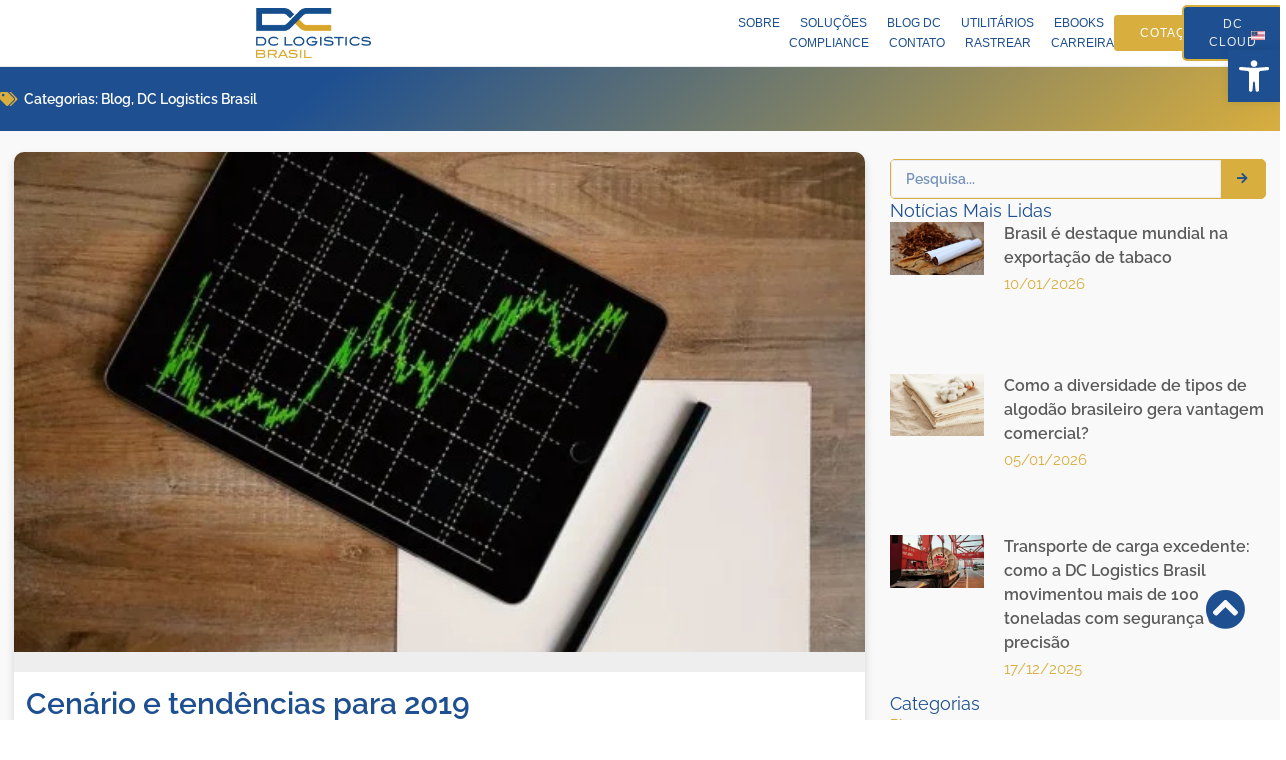

--- FILE ---
content_type: text/html; charset=UTF-8
request_url: https://dclogisticsbrasil.com/cenario-e-tendencias-para-2019/
body_size: 28395
content:
<!doctype html><html lang="pt-BR"><head><script data-no-optimize="1">var litespeed_docref=sessionStorage.getItem("litespeed_docref");litespeed_docref&&(Object.defineProperty(document,"referrer",{get:function(){return litespeed_docref}}),sessionStorage.removeItem("litespeed_docref"));</script> <meta charset="UTF-8"><meta name="viewport" content="width=device-width, initial-scale=1"><link rel="profile" href="https://gmpg.org/xfn/11"><meta name='robots' content='index, follow, max-image-preview:large, max-snippet:-1, max-video-preview:-1' /><title>Cenário e tendências para 2019 &#8212; DC Logistics Brasil</title><link rel="canonical" href="https://dclogisticsbrasil.com/cenario-e-tendencias-para-2019/" /><meta property="og:locale" content="pt_BR" /><meta property="og:type" content="article" /><meta property="og:title" content="Cenário e tendências para 2019" /><meta property="og:description" content="Como estão as previsões para oComércio Exterior em 2019? As eleições presidenciais de 2018 no Brasil deixaram os empresários apreensivos em relação ao que aconteceria na economia brasileira e de que forma isto afetaria os negócios internacionais. Mas, uma recente pesquisa feita pela Federação das Indústrias do Estado de Santa Catarina (FIESC) apontou que 90% [&hellip;]" /><meta property="og:url" content="https://dclogisticsbrasil.com/cenario-e-tendencias-para-2019/" /><meta property="og:site_name" content="DC Logistics Brasil" /><meta property="article:publisher" content="https://www.facebook.com/dclogisticsbrasil/" /><meta property="article:published_time" content="2019-01-04T11:58:01+00:00" /><meta property="article:modified_time" content="2019-02-24T23:41:22+00:00" /><meta property="og:image" content="https://dclogisticsbrasil.com/wp-content/uploads/2019/02/comercio-exterior-1-37oxi2v1t98y8lnllg268a.jpg" /><meta property="og:image:width" content="542" /><meta property="og:image:height" content="406" /><meta property="og:image:type" content="image/jpeg" /><meta name="author" content="seoweb@ec2elis.com.br" /><meta name="twitter:card" content="summary_large_image" /><meta name="twitter:label1" content="Escrito por" /><meta name="twitter:data1" content="seoweb@ec2elis.com.br" /><meta name="twitter:label2" content="Est. tempo de leitura" /><meta name="twitter:data2" content="4 minutos" /> <script type="application/ld+json" class="yoast-schema-graph">{"@context":"https://schema.org","@graph":[{"@type":"Article","@id":"https://dclogisticsbrasil.com/cenario-e-tendencias-para-2019/#article","isPartOf":{"@id":"https://dclogisticsbrasil.com/cenario-e-tendencias-para-2019/"},"author":{"name":"seoweb@ec2elis.com.br","@id":"https://dclogisticsbrasil.com/#/schema/person/89315939e11d23f62fb888a7a5c473d4"},"headline":"Cenário e tendências para 2019","datePublished":"2019-01-04T11:58:01+00:00","dateModified":"2019-02-24T23:41:22+00:00","mainEntityOfPage":{"@id":"https://dclogisticsbrasil.com/cenario-e-tendencias-para-2019/"},"wordCount":744,"publisher":{"@id":"https://dclogisticsbrasil.com/#organization"},"image":{"@id":"https://dclogisticsbrasil.com/cenario-e-tendencias-para-2019/#primaryimage"},"thumbnailUrl":"https://dclogisticsbrasil.com/wp-content/uploads/2019/02/comercio-exterior-1-37oxi2v1t98y8lnllg268a.jpg","articleSection":["Blog","DC Logistics Brasil"],"inLanguage":"pt-BR"},{"@type":"WebPage","@id":"https://dclogisticsbrasil.com/cenario-e-tendencias-para-2019/","url":"https://dclogisticsbrasil.com/cenario-e-tendencias-para-2019/","name":"Cenário e tendências para 2019 &#8212; DC Logistics Brasil","isPartOf":{"@id":"https://dclogisticsbrasil.com/#website"},"primaryImageOfPage":{"@id":"https://dclogisticsbrasil.com/cenario-e-tendencias-para-2019/#primaryimage"},"image":{"@id":"https://dclogisticsbrasil.com/cenario-e-tendencias-para-2019/#primaryimage"},"thumbnailUrl":"https://dclogisticsbrasil.com/wp-content/uploads/2019/02/comercio-exterior-1-37oxi2v1t98y8lnllg268a.jpg","datePublished":"2019-01-04T11:58:01+00:00","dateModified":"2019-02-24T23:41:22+00:00","breadcrumb":{"@id":"https://dclogisticsbrasil.com/cenario-e-tendencias-para-2019/#breadcrumb"},"inLanguage":"pt-BR","potentialAction":[{"@type":"ReadAction","target":["https://dclogisticsbrasil.com/cenario-e-tendencias-para-2019/"]}]},{"@type":"ImageObject","inLanguage":"pt-BR","@id":"https://dclogisticsbrasil.com/cenario-e-tendencias-para-2019/#primaryimage","url":"https://dclogisticsbrasil.com/wp-content/uploads/2019/02/comercio-exterior-1-37oxi2v1t98y8lnllg268a.jpg","contentUrl":"https://dclogisticsbrasil.com/wp-content/uploads/2019/02/comercio-exterior-1-37oxi2v1t98y8lnllg268a.jpg","width":542,"height":406,"caption":"Cenário e tendências para 2019"},{"@type":"BreadcrumbList","@id":"https://dclogisticsbrasil.com/cenario-e-tendencias-para-2019/#breadcrumb","itemListElement":[{"@type":"ListItem","position":1,"name":"Início","item":"https://dclogisticsbrasil.com/"},{"@type":"ListItem","position":2,"name":"Cenário e tendências para 2019"}]},{"@type":"WebSite","@id":"https://dclogisticsbrasil.com/#website","url":"https://dclogisticsbrasil.com/","name":"DC Logistics Brasil","description":"Agente de Carga Internacional","publisher":{"@id":"https://dclogisticsbrasil.com/#organization"},"potentialAction":[{"@type":"SearchAction","target":{"@type":"EntryPoint","urlTemplate":"https://dclogisticsbrasil.com/?s={search_term_string}"},"query-input":{"@type":"PropertyValueSpecification","valueRequired":true,"valueName":"search_term_string"}}],"inLanguage":"pt-BR"},{"@type":"Organization","@id":"https://dclogisticsbrasil.com/#organization","name":"DC Logistics Brasil","url":"https://dclogisticsbrasil.com/","logo":{"@type":"ImageObject","inLanguage":"pt-BR","@id":"https://dclogisticsbrasil.com/#/schema/logo/image/","url":"https://dclogisticsbrasil.com/wp-content/uploads/2018/08/dc-logo.png","contentUrl":"https://dclogisticsbrasil.com/wp-content/uploads/2018/08/dc-logo.png","width":161,"height":69,"caption":"DC Logistics Brasil"},"image":{"@id":"https://dclogisticsbrasil.com/#/schema/logo/image/"},"sameAs":["https://www.facebook.com/dclogisticsbrasil/","https://www.instagram.com/dclogisticsbrasil/","https://www.linkedin.com/company/dc-logistics-brasil/"]},{"@type":"Person","@id":"https://dclogisticsbrasil.com/#/schema/person/89315939e11d23f62fb888a7a5c473d4","name":"seoweb@ec2elis.com.br","url":"https://dclogisticsbrasil.com/author/seowebec2elis-com-br/"}]}</script> <link rel="alternate" type="application/rss+xml" title="Feed para DC Logistics Brasil &raquo;" href="https://dclogisticsbrasil.com/feed/" /><link rel="alternate" type="application/rss+xml" title="Feed de comentários para DC Logistics Brasil &raquo;" href="https://dclogisticsbrasil.com/comments/feed/" /><link rel="alternate" title="oEmbed (JSON)" type="application/json+oembed" href="https://dclogisticsbrasil.com/wp-json/oembed/1.0/embed?url=https%3A%2F%2Fdclogisticsbrasil.com%2Fcenario-e-tendencias-para-2019%2F&#038;lang=pt" /><link rel="alternate" title="oEmbed (XML)" type="text/xml+oembed" href="https://dclogisticsbrasil.com/wp-json/oembed/1.0/embed?url=https%3A%2F%2Fdclogisticsbrasil.com%2Fcenario-e-tendencias-para-2019%2F&#038;format=xml&#038;lang=pt" /><style id='wp-img-auto-sizes-contain-inline-css'>img:is([sizes=auto i],[sizes^="auto," i]){contain-intrinsic-size:3000px 1500px}
/*# sourceURL=wp-img-auto-sizes-contain-inline-css */</style><link data-optimized="2" rel="stylesheet" href="https://dclogisticsbrasil.com/wp-content/litespeed/css/14cade8d029f3c7f16bf913967eb80b3.css?ver=ab6aa" /><style id='global-styles-inline-css'>:root{--wp--preset--aspect-ratio--square: 1;--wp--preset--aspect-ratio--4-3: 4/3;--wp--preset--aspect-ratio--3-4: 3/4;--wp--preset--aspect-ratio--3-2: 3/2;--wp--preset--aspect-ratio--2-3: 2/3;--wp--preset--aspect-ratio--16-9: 16/9;--wp--preset--aspect-ratio--9-16: 9/16;--wp--preset--color--black: #000000;--wp--preset--color--cyan-bluish-gray: #abb8c3;--wp--preset--color--white: #ffffff;--wp--preset--color--pale-pink: #f78da7;--wp--preset--color--vivid-red: #cf2e2e;--wp--preset--color--luminous-vivid-orange: #ff6900;--wp--preset--color--luminous-vivid-amber: #fcb900;--wp--preset--color--light-green-cyan: #7bdcb5;--wp--preset--color--vivid-green-cyan: #00d084;--wp--preset--color--pale-cyan-blue: #8ed1fc;--wp--preset--color--vivid-cyan-blue: #0693e3;--wp--preset--color--vivid-purple: #9b51e0;--wp--preset--gradient--vivid-cyan-blue-to-vivid-purple: linear-gradient(135deg,rgb(6,147,227) 0%,rgb(155,81,224) 100%);--wp--preset--gradient--light-green-cyan-to-vivid-green-cyan: linear-gradient(135deg,rgb(122,220,180) 0%,rgb(0,208,130) 100%);--wp--preset--gradient--luminous-vivid-amber-to-luminous-vivid-orange: linear-gradient(135deg,rgb(252,185,0) 0%,rgb(255,105,0) 100%);--wp--preset--gradient--luminous-vivid-orange-to-vivid-red: linear-gradient(135deg,rgb(255,105,0) 0%,rgb(207,46,46) 100%);--wp--preset--gradient--very-light-gray-to-cyan-bluish-gray: linear-gradient(135deg,rgb(238,238,238) 0%,rgb(169,184,195) 100%);--wp--preset--gradient--cool-to-warm-spectrum: linear-gradient(135deg,rgb(74,234,220) 0%,rgb(151,120,209) 20%,rgb(207,42,186) 40%,rgb(238,44,130) 60%,rgb(251,105,98) 80%,rgb(254,248,76) 100%);--wp--preset--gradient--blush-light-purple: linear-gradient(135deg,rgb(255,206,236) 0%,rgb(152,150,240) 100%);--wp--preset--gradient--blush-bordeaux: linear-gradient(135deg,rgb(254,205,165) 0%,rgb(254,45,45) 50%,rgb(107,0,62) 100%);--wp--preset--gradient--luminous-dusk: linear-gradient(135deg,rgb(255,203,112) 0%,rgb(199,81,192) 50%,rgb(65,88,208) 100%);--wp--preset--gradient--pale-ocean: linear-gradient(135deg,rgb(255,245,203) 0%,rgb(182,227,212) 50%,rgb(51,167,181) 100%);--wp--preset--gradient--electric-grass: linear-gradient(135deg,rgb(202,248,128) 0%,rgb(113,206,126) 100%);--wp--preset--gradient--midnight: linear-gradient(135deg,rgb(2,3,129) 0%,rgb(40,116,252) 100%);--wp--preset--font-size--small: 13px;--wp--preset--font-size--medium: 20px;--wp--preset--font-size--large: 36px;--wp--preset--font-size--x-large: 42px;--wp--preset--spacing--20: 0.44rem;--wp--preset--spacing--30: 0.67rem;--wp--preset--spacing--40: 1rem;--wp--preset--spacing--50: 1.5rem;--wp--preset--spacing--60: 2.25rem;--wp--preset--spacing--70: 3.38rem;--wp--preset--spacing--80: 5.06rem;--wp--preset--shadow--natural: 6px 6px 9px rgba(0, 0, 0, 0.2);--wp--preset--shadow--deep: 12px 12px 50px rgba(0, 0, 0, 0.4);--wp--preset--shadow--sharp: 6px 6px 0px rgba(0, 0, 0, 0.2);--wp--preset--shadow--outlined: 6px 6px 0px -3px rgb(255, 255, 255), 6px 6px rgb(0, 0, 0);--wp--preset--shadow--crisp: 6px 6px 0px rgb(0, 0, 0);}:root { --wp--style--global--content-size: 800px;--wp--style--global--wide-size: 1200px; }:where(body) { margin: 0; }.wp-site-blocks > .alignleft { float: left; margin-right: 2em; }.wp-site-blocks > .alignright { float: right; margin-left: 2em; }.wp-site-blocks > .aligncenter { justify-content: center; margin-left: auto; margin-right: auto; }:where(.wp-site-blocks) > * { margin-block-start: 24px; margin-block-end: 0; }:where(.wp-site-blocks) > :first-child { margin-block-start: 0; }:where(.wp-site-blocks) > :last-child { margin-block-end: 0; }:root { --wp--style--block-gap: 24px; }:root :where(.is-layout-flow) > :first-child{margin-block-start: 0;}:root :where(.is-layout-flow) > :last-child{margin-block-end: 0;}:root :where(.is-layout-flow) > *{margin-block-start: 24px;margin-block-end: 0;}:root :where(.is-layout-constrained) > :first-child{margin-block-start: 0;}:root :where(.is-layout-constrained) > :last-child{margin-block-end: 0;}:root :where(.is-layout-constrained) > *{margin-block-start: 24px;margin-block-end: 0;}:root :where(.is-layout-flex){gap: 24px;}:root :where(.is-layout-grid){gap: 24px;}.is-layout-flow > .alignleft{float: left;margin-inline-start: 0;margin-inline-end: 2em;}.is-layout-flow > .alignright{float: right;margin-inline-start: 2em;margin-inline-end: 0;}.is-layout-flow > .aligncenter{margin-left: auto !important;margin-right: auto !important;}.is-layout-constrained > .alignleft{float: left;margin-inline-start: 0;margin-inline-end: 2em;}.is-layout-constrained > .alignright{float: right;margin-inline-start: 2em;margin-inline-end: 0;}.is-layout-constrained > .aligncenter{margin-left: auto !important;margin-right: auto !important;}.is-layout-constrained > :where(:not(.alignleft):not(.alignright):not(.alignfull)){max-width: var(--wp--style--global--content-size);margin-left: auto !important;margin-right: auto !important;}.is-layout-constrained > .alignwide{max-width: var(--wp--style--global--wide-size);}body .is-layout-flex{display: flex;}.is-layout-flex{flex-wrap: wrap;align-items: center;}.is-layout-flex > :is(*, div){margin: 0;}body .is-layout-grid{display: grid;}.is-layout-grid > :is(*, div){margin: 0;}body{padding-top: 0px;padding-right: 0px;padding-bottom: 0px;padding-left: 0px;}a:where(:not(.wp-element-button)){text-decoration: underline;}:root :where(.wp-element-button, .wp-block-button__link){background-color: #32373c;border-width: 0;color: #fff;font-family: inherit;font-size: inherit;font-style: inherit;font-weight: inherit;letter-spacing: inherit;line-height: inherit;padding-top: calc(0.667em + 2px);padding-right: calc(1.333em + 2px);padding-bottom: calc(0.667em + 2px);padding-left: calc(1.333em + 2px);text-decoration: none;text-transform: inherit;}.has-black-color{color: var(--wp--preset--color--black) !important;}.has-cyan-bluish-gray-color{color: var(--wp--preset--color--cyan-bluish-gray) !important;}.has-white-color{color: var(--wp--preset--color--white) !important;}.has-pale-pink-color{color: var(--wp--preset--color--pale-pink) !important;}.has-vivid-red-color{color: var(--wp--preset--color--vivid-red) !important;}.has-luminous-vivid-orange-color{color: var(--wp--preset--color--luminous-vivid-orange) !important;}.has-luminous-vivid-amber-color{color: var(--wp--preset--color--luminous-vivid-amber) !important;}.has-light-green-cyan-color{color: var(--wp--preset--color--light-green-cyan) !important;}.has-vivid-green-cyan-color{color: var(--wp--preset--color--vivid-green-cyan) !important;}.has-pale-cyan-blue-color{color: var(--wp--preset--color--pale-cyan-blue) !important;}.has-vivid-cyan-blue-color{color: var(--wp--preset--color--vivid-cyan-blue) !important;}.has-vivid-purple-color{color: var(--wp--preset--color--vivid-purple) !important;}.has-black-background-color{background-color: var(--wp--preset--color--black) !important;}.has-cyan-bluish-gray-background-color{background-color: var(--wp--preset--color--cyan-bluish-gray) !important;}.has-white-background-color{background-color: var(--wp--preset--color--white) !important;}.has-pale-pink-background-color{background-color: var(--wp--preset--color--pale-pink) !important;}.has-vivid-red-background-color{background-color: var(--wp--preset--color--vivid-red) !important;}.has-luminous-vivid-orange-background-color{background-color: var(--wp--preset--color--luminous-vivid-orange) !important;}.has-luminous-vivid-amber-background-color{background-color: var(--wp--preset--color--luminous-vivid-amber) !important;}.has-light-green-cyan-background-color{background-color: var(--wp--preset--color--light-green-cyan) !important;}.has-vivid-green-cyan-background-color{background-color: var(--wp--preset--color--vivid-green-cyan) !important;}.has-pale-cyan-blue-background-color{background-color: var(--wp--preset--color--pale-cyan-blue) !important;}.has-vivid-cyan-blue-background-color{background-color: var(--wp--preset--color--vivid-cyan-blue) !important;}.has-vivid-purple-background-color{background-color: var(--wp--preset--color--vivid-purple) !important;}.has-black-border-color{border-color: var(--wp--preset--color--black) !important;}.has-cyan-bluish-gray-border-color{border-color: var(--wp--preset--color--cyan-bluish-gray) !important;}.has-white-border-color{border-color: var(--wp--preset--color--white) !important;}.has-pale-pink-border-color{border-color: var(--wp--preset--color--pale-pink) !important;}.has-vivid-red-border-color{border-color: var(--wp--preset--color--vivid-red) !important;}.has-luminous-vivid-orange-border-color{border-color: var(--wp--preset--color--luminous-vivid-orange) !important;}.has-luminous-vivid-amber-border-color{border-color: var(--wp--preset--color--luminous-vivid-amber) !important;}.has-light-green-cyan-border-color{border-color: var(--wp--preset--color--light-green-cyan) !important;}.has-vivid-green-cyan-border-color{border-color: var(--wp--preset--color--vivid-green-cyan) !important;}.has-pale-cyan-blue-border-color{border-color: var(--wp--preset--color--pale-cyan-blue) !important;}.has-vivid-cyan-blue-border-color{border-color: var(--wp--preset--color--vivid-cyan-blue) !important;}.has-vivid-purple-border-color{border-color: var(--wp--preset--color--vivid-purple) !important;}.has-vivid-cyan-blue-to-vivid-purple-gradient-background{background: var(--wp--preset--gradient--vivid-cyan-blue-to-vivid-purple) !important;}.has-light-green-cyan-to-vivid-green-cyan-gradient-background{background: var(--wp--preset--gradient--light-green-cyan-to-vivid-green-cyan) !important;}.has-luminous-vivid-amber-to-luminous-vivid-orange-gradient-background{background: var(--wp--preset--gradient--luminous-vivid-amber-to-luminous-vivid-orange) !important;}.has-luminous-vivid-orange-to-vivid-red-gradient-background{background: var(--wp--preset--gradient--luminous-vivid-orange-to-vivid-red) !important;}.has-very-light-gray-to-cyan-bluish-gray-gradient-background{background: var(--wp--preset--gradient--very-light-gray-to-cyan-bluish-gray) !important;}.has-cool-to-warm-spectrum-gradient-background{background: var(--wp--preset--gradient--cool-to-warm-spectrum) !important;}.has-blush-light-purple-gradient-background{background: var(--wp--preset--gradient--blush-light-purple) !important;}.has-blush-bordeaux-gradient-background{background: var(--wp--preset--gradient--blush-bordeaux) !important;}.has-luminous-dusk-gradient-background{background: var(--wp--preset--gradient--luminous-dusk) !important;}.has-pale-ocean-gradient-background{background: var(--wp--preset--gradient--pale-ocean) !important;}.has-electric-grass-gradient-background{background: var(--wp--preset--gradient--electric-grass) !important;}.has-midnight-gradient-background{background: var(--wp--preset--gradient--midnight) !important;}.has-small-font-size{font-size: var(--wp--preset--font-size--small) !important;}.has-medium-font-size{font-size: var(--wp--preset--font-size--medium) !important;}.has-large-font-size{font-size: var(--wp--preset--font-size--large) !important;}.has-x-large-font-size{font-size: var(--wp--preset--font-size--x-large) !important;}
:root :where(.wp-block-pullquote){font-size: 1.5em;line-height: 1.6;}
/*# sourceURL=global-styles-inline-css */</style> <script type="litespeed/javascript" data-src="https://dclogisticsbrasil.com/wp-includes/js/jquery/jquery.min.js" id="jquery-core-js"></script> <script id="cookie-law-info-js-extra" type="litespeed/javascript">var Cli_Data={"nn_cookie_ids":[],"cookielist":[],"non_necessary_cookies":[],"ccpaEnabled":"","ccpaRegionBased":"","ccpaBarEnabled":"","strictlyEnabled":["necessary","obligatoire"],"ccpaType":"gdpr","js_blocking":"1","custom_integration":"","triggerDomRefresh":"","secure_cookies":""};var cli_cookiebar_settings={"animate_speed_hide":"500","animate_speed_show":"500","background":"#FFF","border":"#b1a6a6c2","border_on":"","button_1_button_colour":"#1d4f91","button_1_button_hover":"#173f74","button_1_link_colour":"#fff","button_1_as_button":"1","button_1_new_win":"","button_2_button_colour":"#333","button_2_button_hover":"#292929","button_2_link_colour":"#1d4f91","button_2_as_button":"","button_2_hidebar":"","button_3_button_colour":"#dedfe0","button_3_button_hover":"#b2b2b3","button_3_link_colour":"#1d4f91","button_3_as_button":"1","button_3_new_win":"","button_4_button_colour":"#dedfe0","button_4_button_hover":"#b2b2b3","button_4_link_colour":"#1d4f91","button_4_as_button":"1","button_7_button_colour":"#d8ae3e","button_7_button_hover":"#ad8b32","button_7_link_colour":"#fff","button_7_as_button":"1","button_7_new_win":"","font_family":"inherit","header_fix":"","notify_animate_hide":"1","notify_animate_show":"","notify_div_id":"#cookie-law-info-bar","notify_position_horizontal":"right","notify_position_vertical":"bottom","scroll_close":"","scroll_close_reload":"","accept_close_reload":"","reject_close_reload":"","showagain_tab":"","showagain_background":"#fff","showagain_border":"#000","showagain_div_id":"#cookie-law-info-again","showagain_x_position":"100px","text":"#1d4f91","show_once_yn":"","show_once":"10000","logging_on":"","as_popup":"","popup_overlay":"1","bar_heading_text":"","cookie_bar_as":"banner","popup_showagain_position":"bottom-right","widget_position":"left"};var log_object={"ajax_url":"https://dclogisticsbrasil.com/wp-admin/admin-ajax.php"}</script> <link rel="https://api.w.org/" href="https://dclogisticsbrasil.com/wp-json/" /><link rel="alternate" title="JSON" type="application/json" href="https://dclogisticsbrasil.com/wp-json/wp/v2/posts/10187" /><link rel="EditURI" type="application/rsd+xml" title="RSD" href="https://dclogisticsbrasil.com/xmlrpc.php?rsd" /><link rel='shortlink' href='https://dclogisticsbrasil.com/?p=10187' /><style type="text/css">#pojo-a11y-toolbar .pojo-a11y-toolbar-toggle a{ background-color: #1d4f91;	color: #ffffff;}
#pojo-a11y-toolbar .pojo-a11y-toolbar-overlay, #pojo-a11y-toolbar .pojo-a11y-toolbar-overlay ul.pojo-a11y-toolbar-items.pojo-a11y-links{ border-color: #1d4f91;}
body.pojo-a11y-focusable a:focus{ outline-style: solid !important;	outline-width: 1px !important;	outline-color: #FF0000 !important;}
#pojo-a11y-toolbar{ top: 50px !important;}
#pojo-a11y-toolbar .pojo-a11y-toolbar-overlay{ background-color: #ffffff;}
#pojo-a11y-toolbar .pojo-a11y-toolbar-overlay ul.pojo-a11y-toolbar-items li.pojo-a11y-toolbar-item a, #pojo-a11y-toolbar .pojo-a11y-toolbar-overlay p.pojo-a11y-toolbar-title{ color: #333333;}
#pojo-a11y-toolbar .pojo-a11y-toolbar-overlay ul.pojo-a11y-toolbar-items li.pojo-a11y-toolbar-item a.active{ background-color: #1d4f91;	color: #ffffff;}
@media (max-width: 767px) { #pojo-a11y-toolbar { top: 130px !important; } }</style><meta name="generator" content="Elementor 3.34.1; features: additional_custom_breakpoints; settings: css_print_method-external, google_font-enabled, font_display-auto"><meta name="google-site-verification" content="kPjYL3DWThWidP7AUlsp3St_XCF0unaeCXUl9sLfmFE" />
 <script type="litespeed/javascript" data-src="https://www.googletagmanager.com/gtag/js?id=G-S1K4RZ5RHZ"></script> <script type="litespeed/javascript">window.dataLayer=window.dataLayer||[];function gtag(){dataLayer.push(arguments)}
gtag('js',new Date());gtag('config','G-S1K4RZ5RHZ')</script>  <script type="litespeed/javascript" data-src="https://www.googletagmanager.com/gtag/js?id=UA-136445829-1"></script> <script type="litespeed/javascript">window.dataLayer=window.dataLayer||[];function gtag(){dataLayer.push(arguments)}
gtag('js',new Date());gtag('config','UA-136445829-1')</script>  <script type="litespeed/javascript">(function(w,d,s,l,i){w[l]=w[l]||[];w[l].push({'gtm.start':new Date().getTime(),event:'gtm.js'});var f=d.getElementsByTagName(s)[0],j=d.createElement(s),dl=l!='dataLayer'?'&l='+l:'';j.async=!0;j.src='https://www.googletagmanager.com/gtm.js?id='+i+dl;f.parentNode.insertBefore(j,f)})(window,document,'script','dataLayer','GTM-5XJ6PRBT')</script>  <script type="litespeed/javascript">(function(c,l,a,r,i,t,y){c[a]=c[a]||function(){(c[a].q=c[a].q||[]).push(arguments)};t=l.createElement(r);t.async=1;t.src="https://www.clarity.ms/tag/"+i;y=l.getElementsByTagName(r)[0];y.parentNode.insertBefore(t,y)})(window,document,"clarity","script","mo8o8xa0pr")</script> <style>.e-con.e-parent:nth-of-type(n+4):not(.e-lazyloaded):not(.e-no-lazyload),
				.e-con.e-parent:nth-of-type(n+4):not(.e-lazyloaded):not(.e-no-lazyload) * {
					background-image: none !important;
				}
				@media screen and (max-height: 1024px) {
					.e-con.e-parent:nth-of-type(n+3):not(.e-lazyloaded):not(.e-no-lazyload),
					.e-con.e-parent:nth-of-type(n+3):not(.e-lazyloaded):not(.e-no-lazyload) * {
						background-image: none !important;
					}
				}
				@media screen and (max-height: 640px) {
					.e-con.e-parent:nth-of-type(n+2):not(.e-lazyloaded):not(.e-no-lazyload),
					.e-con.e-parent:nth-of-type(n+2):not(.e-lazyloaded):not(.e-no-lazyload) * {
						background-image: none !important;
					}
				}</style><link rel="icon" href="https://dclogisticsbrasil.com/wp-content/uploads/2023/10/logo-dc-small-1-80x80.png" sizes="32x32" /><link rel="icon" href="https://dclogisticsbrasil.com/wp-content/uploads/2023/10/logo-dc-small-1-300x300.png" sizes="192x192" /><link rel="apple-touch-icon" href="https://dclogisticsbrasil.com/wp-content/uploads/2023/10/logo-dc-small-1-300x300.png" /><meta name="msapplication-TileImage" content="https://dclogisticsbrasil.com/wp-content/uploads/2023/10/logo-dc-small-1-300x300.png" /></head><body class="wp-singular post-template-default single single-post postid-10187 single-format-standard wp-custom-logo wp-embed-responsive wp-theme-hello-elementor hello-elementor-default elementor-default elementor-template-full-width elementor-kit-15288 elementor-page-15347"><noscript><iframe data-lazyloaded="1" src="about:blank" data-litespeed-src="https://www.googletagmanager.com/ns.html?id=GTM-5XJ6PRBT"
height="0" width="0" style="display:none;visibility:hidden"></iframe></noscript><a class="skip-link screen-reader-text" href="#content">Ir para o conteúdo</a><header data-elementor-type="header" data-elementor-id="15330" class="elementor elementor-15330 elementor-location-header" data-elementor-post-type="elementor_library"><div class="elementor-element elementor-element-0ef687a elementor-hidden-mobile e-flex e-con-boxed e-con e-parent" data-id="0ef687a" data-element_type="container" data-settings="{&quot;background_background&quot;:&quot;classic&quot;}"><div class="e-con-inner"><div class="elementor-element elementor-element-2710414 elementor-widget elementor-widget-image" data-id="2710414" data-element_type="widget" data-widget_type="image.default"><div class="elementor-widget-container">
<a href="https://dclogisticsbrasil.com/">
<img data-lazyloaded="1" src="[data-uri]" width="1920" height="834" data-src="https://dclogisticsbrasil.com/wp-content/webp-express/webp-images/uploads/2023/10/logo_dc_digital-1.png.webp" class="attachment-full size-full wp-image-19075" alt="" data-srcset="https://dclogisticsbrasil.com/wp-content/webp-express/webp-images/uploads/2023/10/logo_dc_digital-1.png.webp 1920w,  https://dclogisticsbrasil.com/wp-content/webp-express/webp-images/uploads/2023/10/logo_dc_digital-1-300x130.png.webp 300w,  https://dclogisticsbrasil.com/wp-content/webp-express/webp-images/uploads/2023/10/logo_dc_digital-1-1030x447.png.webp 1030w,  https://dclogisticsbrasil.com/wp-content/webp-express/webp-images/uploads/2023/10/logo_dc_digital-1-768x334.png.webp 768w,  https://dclogisticsbrasil.com/wp-content/webp-express/webp-images/uploads/2023/10/logo_dc_digital-1-1536x667.png.webp 1536w" data-sizes="(max-width: 1920px) 100vw, 1920px" />								</a></div></div><div class="elementor-element elementor-element-33b8643 elementor-nav-menu__align-end elementor-nav-menu--stretch elementor-widget__width-initial elementor-nav-menu--dropdown-tablet elementor-nav-menu__text-align-aside elementor-nav-menu--toggle elementor-nav-menu--burger elementor-widget elementor-widget-nav-menu" data-id="33b8643" data-element_type="widget" data-settings="{&quot;submenu_icon&quot;:{&quot;value&quot;:&quot;&lt;i class=\&quot;mdi mdi-arrow-bottom-right-thick\&quot; aria-hidden=\&quot;true\&quot;&gt;&lt;\/i&gt;&quot;,&quot;library&quot;:&quot;skb_cife-materialdesign-icon&quot;},&quot;full_width&quot;:&quot;stretch&quot;,&quot;layout&quot;:&quot;horizontal&quot;,&quot;toggle&quot;:&quot;burger&quot;}" data-widget_type="nav-menu.default"><div class="elementor-widget-container"><nav aria-label="Menu" class="elementor-nav-menu--main elementor-nav-menu__container elementor-nav-menu--layout-horizontal e--pointer-underline e--animation-fade"><ul id="menu-1-33b8643" class="elementor-nav-menu"><li class="menu-item menu-item-type-custom menu-item-object-custom menu-item-home menu-item-has-children menu-item-703"><a href="https://dclogisticsbrasil.com/#sobre" class="elementor-item elementor-item-anchor">Sobre</a><ul class="sub-menu elementor-nav-menu--dropdown"><li class="menu-item menu-item-type-post_type menu-item-object-page menu-item-172"><a href="https://dclogisticsbrasil.com/sobre-a-dc-logistics-brasil/" class="elementor-sub-item">Sobre a DC Logistics Brasil</a></li><li class="menu-item menu-item-type-post_type menu-item-object-page menu-item-16258"><a href="https://dclogisticsbrasil.com/programa-de-responsabilidade-socioambiental/" class="elementor-sub-item">Programa de Responsabilidade Socioambiental</a></li><li class="menu-item menu-item-type-post_type menu-item-object-page menu-item-17275"><a href="https://dclogisticsbrasil.com/plantio-dc/" class="elementor-sub-item">Plantio DC</a></li><li class="menu-item menu-item-type-post_type menu-item-object-page menu-item-170"><a href="https://dclogisticsbrasil.com/dc-talk/" class="elementor-sub-item">DC Talk</a></li><li class="menu-item menu-item-type-post_type menu-item-object-page menu-item-672"><a href="https://dclogisticsbrasil.com/cases/" class="elementor-sub-item">Cases</a></li></ul></li><li class="menu-item menu-item-type-post_type menu-item-object-page menu-item-has-children menu-item-19126"><a href="https://dclogisticsbrasil.com/solucoes/" class="elementor-item">Soluções</a><ul class="sub-menu elementor-nav-menu--dropdown"><li class="menu-item menu-item-type-post_type menu-item-object-page menu-item-15034"><a href="https://dclogisticsbrasil.com/consolidadas/" class="elementor-sub-item">Consolidadas</a></li><li class="menu-item menu-item-type-post_type menu-item-object-page menu-item-14210"><a href="https://dclogisticsbrasil.com/solucoes/transporte-aereo/" class="elementor-sub-item">Transporte Aéreo</a></li><li class="menu-item menu-item-type-post_type menu-item-object-page menu-item-192"><a href="https://dclogisticsbrasil.com/solucoes/transporte-maritimo/" class="elementor-sub-item">Transporte Marítimo</a></li><li class="menu-item menu-item-type-post_type menu-item-object-page menu-item-194"><a href="https://dclogisticsbrasil.com/solucoes/transporte-rodoviario/" class="elementor-sub-item">Transporte Rodoviário</a></li><li class="menu-item menu-item-type-post_type menu-item-object-page menu-item-190"><a href="https://dclogisticsbrasil.com/solucoes/transporte-de-liquidos-e-gases/" class="elementor-sub-item">Transporte de Líquidos e Gases</a></li><li class="menu-item menu-item-type-post_type menu-item-object-page menu-item-186"><a href="https://dclogisticsbrasil.com/solucoes/seguro-de-carga/" class="elementor-sub-item">Seguro de Carga</a></li><li class="menu-item menu-item-type-post_type menu-item-object-page menu-item-has-children menu-item-178"><a href="https://dclogisticsbrasil.com/solucoes/carga-projeto/" class="elementor-sub-item">Carga Projeto</a><ul class="sub-menu elementor-nav-menu--dropdown"><li class="menu-item menu-item-type-post_type menu-item-object-page menu-item-18404"><a href="https://dclogisticsbrasil.com/solucoes/carga-projeto/cases-carga-projeto/" class="elementor-sub-item">Cases Carga Projeto</a></li></ul></li><li class="menu-item menu-item-type-post_type menu-item-object-page menu-item-182"><a href="https://dclogisticsbrasil.com/solucoes/logistica-integrada/" class="elementor-sub-item">Logística Integrada</a></li><li class="menu-item menu-item-type-post_type menu-item-object-page menu-item-184"><a href="https://dclogisticsbrasil.com/solucoes/mercados-chave/" class="elementor-sub-item">Mercados Chave</a></li><li class="menu-item menu-item-type-post_type menu-item-object-page menu-item-180"><a href="https://dclogisticsbrasil.com/solucoes/energy/" class="elementor-sub-item">Energy</a></li><li class="menu-item menu-item-type-post_type menu-item-object-page menu-item-20143"><a href="https://dclogisticsbrasil.com/solucoes/solucoes-verdes/" class="elementor-sub-item">Soluções Verdes</a></li><li class="menu-item menu-item-type-post_type menu-item-object-page menu-item-22352"><a href="https://dclogisticsbrasil.com/solucoes/courier/" class="elementor-sub-item">Courier</a></li></ul></li><li class="menu-item menu-item-type-post_type menu-item-object-page menu-item-22123"><a href="https://dclogisticsbrasil.com/blog/" class="elementor-item">Blog DC</a></li><li class="menu-item menu-item-type-custom menu-item-object-custom menu-item-home menu-item-has-children menu-item-706"><a href="https://dclogisticsbrasil.com/#utilitarios" class="elementor-item elementor-item-anchor">Utilitários</a><ul class="sub-menu elementor-nav-menu--dropdown"><li class="menu-item menu-item-type-custom menu-item-object-custom menu-item-774"><a target="_blank" href="https://dccloud.dclogisticsbrasil.com/" class="elementor-sub-item">DC CLOUD</a></li><li class="menu-item menu-item-type-post_type menu-item-object-page menu-item-202"><a href="https://dclogisticsbrasil.com/containers-maritimos/" class="elementor-sub-item">Containers Marítimos</a></li><li class="menu-item menu-item-type-post_type menu-item-object-page menu-item-200"><a href="https://dclogisticsbrasil.com/containers-aereos/" class="elementor-sub-item">Containers Aéreos</a></li><li class="menu-item menu-item-type-post_type menu-item-object-page menu-item-198"><a href="https://dclogisticsbrasil.com/aeronaves/" class="elementor-sub-item">Aeronaves</a></li><li class="menu-item menu-item-type-post_type menu-item-object-page menu-item-212"><a href="https://dclogisticsbrasil.com/veiculos/" class="elementor-sub-item">Veículos</a></li><li class="menu-item menu-item-type-post_type menu-item-object-page menu-item-208"><a href="https://dclogisticsbrasil.com/incoterms-2020/" class="elementor-sub-item">Incoterms (2020)</a></li><li class="menu-item menu-item-type-post_type menu-item-object-page menu-item-207"><a href="https://dclogisticsbrasil.com/glossario-de-termos/" class="elementor-sub-item">Glossário de Termos</a></li><li class="menu-item menu-item-type-post_type menu-item-object-page menu-item-209"><a href="https://dclogisticsbrasil.com/invoice-packing-list/" class="elementor-sub-item">Invoice &#038; Packing List</a></li></ul></li><li class="menu-item menu-item-type-post_type menu-item-object-page menu-item-15954"><a href="https://dclogisticsbrasil.com/ebooks/" class="elementor-item">Ebooks</a></li><li class="menu-item menu-item-type-post_type menu-item-object-page menu-item-144"><a href="https://dclogisticsbrasil.com/compliance/" class="elementor-item">Compliance</a></li><li class="menu-item menu-item-type-post_type menu-item-object-page menu-item-708"><a href="https://dclogisticsbrasil.com/contato/" class="elementor-item">Contato</a></li><li class="menu-item menu-item-type-custom menu-item-object-custom menu-item-21879"><a href="https://webtracking.smartcomex.io/open-tracking/80a2831d-179d-48e7-85ae-f04215201bf4?theme=light-theme&#038;pmry=%23D8A629" class="elementor-item">Rastrear</a></li><li class="menu-item menu-item-type-post_type menu-item-object-page menu-item-16637"><a href="https://dclogisticsbrasil.com/contato/carreira/" class="elementor-item">Carreira</a></li></ul></nav><div class="elementor-menu-toggle" role="button" tabindex="0" aria-label="Menu Toggle" aria-expanded="false">
<i aria-hidden="true" role="presentation" class="elementor-menu-toggle__icon--open icon icon-menu-7"></i><i aria-hidden="true" role="presentation" class="elementor-menu-toggle__icon--close  icon_close"></i></div><nav class="elementor-nav-menu--dropdown elementor-nav-menu__container" aria-hidden="true"><ul id="menu-2-33b8643" class="elementor-nav-menu"><li class="menu-item menu-item-type-custom menu-item-object-custom menu-item-home menu-item-has-children menu-item-703"><a href="https://dclogisticsbrasil.com/#sobre" class="elementor-item elementor-item-anchor" tabindex="-1">Sobre</a><ul class="sub-menu elementor-nav-menu--dropdown"><li class="menu-item menu-item-type-post_type menu-item-object-page menu-item-172"><a href="https://dclogisticsbrasil.com/sobre-a-dc-logistics-brasil/" class="elementor-sub-item" tabindex="-1">Sobre a DC Logistics Brasil</a></li><li class="menu-item menu-item-type-post_type menu-item-object-page menu-item-16258"><a href="https://dclogisticsbrasil.com/programa-de-responsabilidade-socioambiental/" class="elementor-sub-item" tabindex="-1">Programa de Responsabilidade Socioambiental</a></li><li class="menu-item menu-item-type-post_type menu-item-object-page menu-item-17275"><a href="https://dclogisticsbrasil.com/plantio-dc/" class="elementor-sub-item" tabindex="-1">Plantio DC</a></li><li class="menu-item menu-item-type-post_type menu-item-object-page menu-item-170"><a href="https://dclogisticsbrasil.com/dc-talk/" class="elementor-sub-item" tabindex="-1">DC Talk</a></li><li class="menu-item menu-item-type-post_type menu-item-object-page menu-item-672"><a href="https://dclogisticsbrasil.com/cases/" class="elementor-sub-item" tabindex="-1">Cases</a></li></ul></li><li class="menu-item menu-item-type-post_type menu-item-object-page menu-item-has-children menu-item-19126"><a href="https://dclogisticsbrasil.com/solucoes/" class="elementor-item" tabindex="-1">Soluções</a><ul class="sub-menu elementor-nav-menu--dropdown"><li class="menu-item menu-item-type-post_type menu-item-object-page menu-item-15034"><a href="https://dclogisticsbrasil.com/consolidadas/" class="elementor-sub-item" tabindex="-1">Consolidadas</a></li><li class="menu-item menu-item-type-post_type menu-item-object-page menu-item-14210"><a href="https://dclogisticsbrasil.com/solucoes/transporte-aereo/" class="elementor-sub-item" tabindex="-1">Transporte Aéreo</a></li><li class="menu-item menu-item-type-post_type menu-item-object-page menu-item-192"><a href="https://dclogisticsbrasil.com/solucoes/transporte-maritimo/" class="elementor-sub-item" tabindex="-1">Transporte Marítimo</a></li><li class="menu-item menu-item-type-post_type menu-item-object-page menu-item-194"><a href="https://dclogisticsbrasil.com/solucoes/transporte-rodoviario/" class="elementor-sub-item" tabindex="-1">Transporte Rodoviário</a></li><li class="menu-item menu-item-type-post_type menu-item-object-page menu-item-190"><a href="https://dclogisticsbrasil.com/solucoes/transporte-de-liquidos-e-gases/" class="elementor-sub-item" tabindex="-1">Transporte de Líquidos e Gases</a></li><li class="menu-item menu-item-type-post_type menu-item-object-page menu-item-186"><a href="https://dclogisticsbrasil.com/solucoes/seguro-de-carga/" class="elementor-sub-item" tabindex="-1">Seguro de Carga</a></li><li class="menu-item menu-item-type-post_type menu-item-object-page menu-item-has-children menu-item-178"><a href="https://dclogisticsbrasil.com/solucoes/carga-projeto/" class="elementor-sub-item" tabindex="-1">Carga Projeto</a><ul class="sub-menu elementor-nav-menu--dropdown"><li class="menu-item menu-item-type-post_type menu-item-object-page menu-item-18404"><a href="https://dclogisticsbrasil.com/solucoes/carga-projeto/cases-carga-projeto/" class="elementor-sub-item" tabindex="-1">Cases Carga Projeto</a></li></ul></li><li class="menu-item menu-item-type-post_type menu-item-object-page menu-item-182"><a href="https://dclogisticsbrasil.com/solucoes/logistica-integrada/" class="elementor-sub-item" tabindex="-1">Logística Integrada</a></li><li class="menu-item menu-item-type-post_type menu-item-object-page menu-item-184"><a href="https://dclogisticsbrasil.com/solucoes/mercados-chave/" class="elementor-sub-item" tabindex="-1">Mercados Chave</a></li><li class="menu-item menu-item-type-post_type menu-item-object-page menu-item-180"><a href="https://dclogisticsbrasil.com/solucoes/energy/" class="elementor-sub-item" tabindex="-1">Energy</a></li><li class="menu-item menu-item-type-post_type menu-item-object-page menu-item-20143"><a href="https://dclogisticsbrasil.com/solucoes/solucoes-verdes/" class="elementor-sub-item" tabindex="-1">Soluções Verdes</a></li><li class="menu-item menu-item-type-post_type menu-item-object-page menu-item-22352"><a href="https://dclogisticsbrasil.com/solucoes/courier/" class="elementor-sub-item" tabindex="-1">Courier</a></li></ul></li><li class="menu-item menu-item-type-post_type menu-item-object-page menu-item-22123"><a href="https://dclogisticsbrasil.com/blog/" class="elementor-item" tabindex="-1">Blog DC</a></li><li class="menu-item menu-item-type-custom menu-item-object-custom menu-item-home menu-item-has-children menu-item-706"><a href="https://dclogisticsbrasil.com/#utilitarios" class="elementor-item elementor-item-anchor" tabindex="-1">Utilitários</a><ul class="sub-menu elementor-nav-menu--dropdown"><li class="menu-item menu-item-type-custom menu-item-object-custom menu-item-774"><a target="_blank" href="https://dccloud.dclogisticsbrasil.com/" class="elementor-sub-item" tabindex="-1">DC CLOUD</a></li><li class="menu-item menu-item-type-post_type menu-item-object-page menu-item-202"><a href="https://dclogisticsbrasil.com/containers-maritimos/" class="elementor-sub-item" tabindex="-1">Containers Marítimos</a></li><li class="menu-item menu-item-type-post_type menu-item-object-page menu-item-200"><a href="https://dclogisticsbrasil.com/containers-aereos/" class="elementor-sub-item" tabindex="-1">Containers Aéreos</a></li><li class="menu-item menu-item-type-post_type menu-item-object-page menu-item-198"><a href="https://dclogisticsbrasil.com/aeronaves/" class="elementor-sub-item" tabindex="-1">Aeronaves</a></li><li class="menu-item menu-item-type-post_type menu-item-object-page menu-item-212"><a href="https://dclogisticsbrasil.com/veiculos/" class="elementor-sub-item" tabindex="-1">Veículos</a></li><li class="menu-item menu-item-type-post_type menu-item-object-page menu-item-208"><a href="https://dclogisticsbrasil.com/incoterms-2020/" class="elementor-sub-item" tabindex="-1">Incoterms (2020)</a></li><li class="menu-item menu-item-type-post_type menu-item-object-page menu-item-207"><a href="https://dclogisticsbrasil.com/glossario-de-termos/" class="elementor-sub-item" tabindex="-1">Glossário de Termos</a></li><li class="menu-item menu-item-type-post_type menu-item-object-page menu-item-209"><a href="https://dclogisticsbrasil.com/invoice-packing-list/" class="elementor-sub-item" tabindex="-1">Invoice &#038; Packing List</a></li></ul></li><li class="menu-item menu-item-type-post_type menu-item-object-page menu-item-15954"><a href="https://dclogisticsbrasil.com/ebooks/" class="elementor-item" tabindex="-1">Ebooks</a></li><li class="menu-item menu-item-type-post_type menu-item-object-page menu-item-144"><a href="https://dclogisticsbrasil.com/compliance/" class="elementor-item" tabindex="-1">Compliance</a></li><li class="menu-item menu-item-type-post_type menu-item-object-page menu-item-708"><a href="https://dclogisticsbrasil.com/contato/" class="elementor-item" tabindex="-1">Contato</a></li><li class="menu-item menu-item-type-custom menu-item-object-custom menu-item-21879"><a href="https://webtracking.smartcomex.io/open-tracking/80a2831d-179d-48e7-85ae-f04215201bf4?theme=light-theme&#038;pmry=%23D8A629" class="elementor-item" tabindex="-1">Rastrear</a></li><li class="menu-item menu-item-type-post_type menu-item-object-page menu-item-16637"><a href="https://dclogisticsbrasil.com/contato/carreira/" class="elementor-item" tabindex="-1">Carreira</a></li></ul></nav></div></div><div class="elementor-element elementor-element-35800a4 elementor-align-right elementor-widget-tablet__width-initial elementor-widget elementor-widget-button" data-id="35800a4" data-element_type="widget" data-widget_type="button.default"><div class="elementor-widget-container"><div class="elementor-button-wrapper">
<a class="elementor-button elementor-button-link elementor-size-sm" href="https://conteudo.dclogisticsbrasil.com/cotacoes" target="_blank">
<span class="elementor-button-content-wrapper">
<span class="elementor-button-text">Cotações</span>
</span>
</a></div></div></div><div class="elementor-element elementor-element-4712668 elementor-align-center elementor-widget-tablet__width-initial elementor-widget elementor-widget-button" data-id="4712668" data-element_type="widget" data-widget_type="button.default"><div class="elementor-widget-container"><div class="elementor-button-wrapper">
<a class="elementor-button elementor-button-link elementor-size-sm" href="https://dccloud.dclogisticsbrasil.com/" target="_blank">
<span class="elementor-button-content-wrapper">
<span class="elementor-button-text">DC Cloud</span>
</span>
</a></div></div></div><div class="elementor-element elementor-element-8cd891f elementor-position-left elementor-vertical-align-top elementor-widget elementor-widget-image-box" data-id="8cd891f" data-element_type="widget" data-widget_type="image-box.default"><div class="elementor-widget-container"><div class="elementor-image-box-wrapper"><figure class="elementor-image-box-img"><a href="https://dclogisticsbrasil.com/en/home-page/" tabindex="-1"><img data-lazyloaded="1" src="[data-uri]" width="51" height="32" data-src="https://dclogisticsbrasil.com/wp-content/webp-express/webp-images/uploads/2023/10/USA-dclogisticsbrasil.png.webp" class="attachment-full size-full wp-image-16999" alt="" /></a></figure></div></div></div></div></div><div class="elementor-element elementor-element-ff3ba05 elementor-hidden-desktop elementor-hidden-tablet e-flex e-con-boxed e-con e-parent" data-id="ff3ba05" data-element_type="container" data-settings="{&quot;background_background&quot;:&quot;classic&quot;}"><div class="e-con-inner"><div class="elementor-element elementor-element-b505322 elementor-widget-mobile__width-initial elementor-widget elementor-widget-image" data-id="b505322" data-element_type="widget" data-widget_type="image.default"><div class="elementor-widget-container">
<a href="https://dclogisticsbrasil.com/">
<img data-lazyloaded="1" src="[data-uri]" width="1920" height="834" data-src="https://dclogisticsbrasil.com/wp-content/webp-express/webp-images/uploads/2023/10/logo_dc_digital-1.png.webp" class="attachment-full size-full wp-image-19075" alt="" data-srcset="https://dclogisticsbrasil.com/wp-content/webp-express/webp-images/uploads/2023/10/logo_dc_digital-1.png.webp 1920w,  https://dclogisticsbrasil.com/wp-content/webp-express/webp-images/uploads/2023/10/logo_dc_digital-1-300x130.png.webp 300w,  https://dclogisticsbrasil.com/wp-content/webp-express/webp-images/uploads/2023/10/logo_dc_digital-1-1030x447.png.webp 1030w,  https://dclogisticsbrasil.com/wp-content/webp-express/webp-images/uploads/2023/10/logo_dc_digital-1-768x334.png.webp 768w,  https://dclogisticsbrasil.com/wp-content/webp-express/webp-images/uploads/2023/10/logo_dc_digital-1-1536x667.png.webp 1536w" data-sizes="(max-width: 1920px) 100vw, 1920px" />								</a></div></div><div class="elementor-element elementor-element-fb8b9b6 elementor-align-center elementor-widget-mobile__width-initial elementor-widget elementor-widget-button" data-id="fb8b9b6" data-element_type="widget" data-widget_type="button.default"><div class="elementor-widget-container"><div class="elementor-button-wrapper">
<a class="elementor-button elementor-button-link elementor-size-sm" href="https://dccloud.dclogisticsbrasil.com/" target="_blank">
<span class="elementor-button-content-wrapper">
<span class="elementor-button-text">DC Cloud</span>
</span>
</a></div></div></div><div class="elementor-element elementor-element-5bccfe2 elementor-nav-menu--stretch elementor-widget__width-initial elementor-nav-menu--dropdown-tablet elementor-nav-menu__text-align-aside elementor-nav-menu--toggle elementor-nav-menu--burger elementor-widget elementor-widget-nav-menu" data-id="5bccfe2" data-element_type="widget" data-settings="{&quot;full_width&quot;:&quot;stretch&quot;,&quot;layout&quot;:&quot;horizontal&quot;,&quot;submenu_icon&quot;:{&quot;value&quot;:&quot;&lt;i class=\&quot;fas fa-caret-down\&quot; aria-hidden=\&quot;true\&quot;&gt;&lt;\/i&gt;&quot;,&quot;library&quot;:&quot;fa-solid&quot;},&quot;toggle&quot;:&quot;burger&quot;}" data-widget_type="nav-menu.default"><div class="elementor-widget-container"><nav aria-label="Menu" class="elementor-nav-menu--main elementor-nav-menu__container elementor-nav-menu--layout-horizontal e--pointer-underline e--animation-fade"><ul id="menu-1-5bccfe2" class="elementor-nav-menu"><li class="menu-item menu-item-type-custom menu-item-object-custom menu-item-home menu-item-has-children menu-item-703"><a href="https://dclogisticsbrasil.com/#sobre" class="elementor-item elementor-item-anchor">Sobre</a><ul class="sub-menu elementor-nav-menu--dropdown"><li class="menu-item menu-item-type-post_type menu-item-object-page menu-item-172"><a href="https://dclogisticsbrasil.com/sobre-a-dc-logistics-brasil/" class="elementor-sub-item">Sobre a DC Logistics Brasil</a></li><li class="menu-item menu-item-type-post_type menu-item-object-page menu-item-16258"><a href="https://dclogisticsbrasil.com/programa-de-responsabilidade-socioambiental/" class="elementor-sub-item">Programa de Responsabilidade Socioambiental</a></li><li class="menu-item menu-item-type-post_type menu-item-object-page menu-item-17275"><a href="https://dclogisticsbrasil.com/plantio-dc/" class="elementor-sub-item">Plantio DC</a></li><li class="menu-item menu-item-type-post_type menu-item-object-page menu-item-170"><a href="https://dclogisticsbrasil.com/dc-talk/" class="elementor-sub-item">DC Talk</a></li><li class="menu-item menu-item-type-post_type menu-item-object-page menu-item-672"><a href="https://dclogisticsbrasil.com/cases/" class="elementor-sub-item">Cases</a></li></ul></li><li class="menu-item menu-item-type-post_type menu-item-object-page menu-item-has-children menu-item-19126"><a href="https://dclogisticsbrasil.com/solucoes/" class="elementor-item">Soluções</a><ul class="sub-menu elementor-nav-menu--dropdown"><li class="menu-item menu-item-type-post_type menu-item-object-page menu-item-15034"><a href="https://dclogisticsbrasil.com/consolidadas/" class="elementor-sub-item">Consolidadas</a></li><li class="menu-item menu-item-type-post_type menu-item-object-page menu-item-14210"><a href="https://dclogisticsbrasil.com/solucoes/transporte-aereo/" class="elementor-sub-item">Transporte Aéreo</a></li><li class="menu-item menu-item-type-post_type menu-item-object-page menu-item-192"><a href="https://dclogisticsbrasil.com/solucoes/transporte-maritimo/" class="elementor-sub-item">Transporte Marítimo</a></li><li class="menu-item menu-item-type-post_type menu-item-object-page menu-item-194"><a href="https://dclogisticsbrasil.com/solucoes/transporte-rodoviario/" class="elementor-sub-item">Transporte Rodoviário</a></li><li class="menu-item menu-item-type-post_type menu-item-object-page menu-item-190"><a href="https://dclogisticsbrasil.com/solucoes/transporte-de-liquidos-e-gases/" class="elementor-sub-item">Transporte de Líquidos e Gases</a></li><li class="menu-item menu-item-type-post_type menu-item-object-page menu-item-186"><a href="https://dclogisticsbrasil.com/solucoes/seguro-de-carga/" class="elementor-sub-item">Seguro de Carga</a></li><li class="menu-item menu-item-type-post_type menu-item-object-page menu-item-has-children menu-item-178"><a href="https://dclogisticsbrasil.com/solucoes/carga-projeto/" class="elementor-sub-item">Carga Projeto</a><ul class="sub-menu elementor-nav-menu--dropdown"><li class="menu-item menu-item-type-post_type menu-item-object-page menu-item-18404"><a href="https://dclogisticsbrasil.com/solucoes/carga-projeto/cases-carga-projeto/" class="elementor-sub-item">Cases Carga Projeto</a></li></ul></li><li class="menu-item menu-item-type-post_type menu-item-object-page menu-item-182"><a href="https://dclogisticsbrasil.com/solucoes/logistica-integrada/" class="elementor-sub-item">Logística Integrada</a></li><li class="menu-item menu-item-type-post_type menu-item-object-page menu-item-184"><a href="https://dclogisticsbrasil.com/solucoes/mercados-chave/" class="elementor-sub-item">Mercados Chave</a></li><li class="menu-item menu-item-type-post_type menu-item-object-page menu-item-180"><a href="https://dclogisticsbrasil.com/solucoes/energy/" class="elementor-sub-item">Energy</a></li><li class="menu-item menu-item-type-post_type menu-item-object-page menu-item-20143"><a href="https://dclogisticsbrasil.com/solucoes/solucoes-verdes/" class="elementor-sub-item">Soluções Verdes</a></li><li class="menu-item menu-item-type-post_type menu-item-object-page menu-item-22352"><a href="https://dclogisticsbrasil.com/solucoes/courier/" class="elementor-sub-item">Courier</a></li></ul></li><li class="menu-item menu-item-type-post_type menu-item-object-page menu-item-22123"><a href="https://dclogisticsbrasil.com/blog/" class="elementor-item">Blog DC</a></li><li class="menu-item menu-item-type-custom menu-item-object-custom menu-item-home menu-item-has-children menu-item-706"><a href="https://dclogisticsbrasil.com/#utilitarios" class="elementor-item elementor-item-anchor">Utilitários</a><ul class="sub-menu elementor-nav-menu--dropdown"><li class="menu-item menu-item-type-custom menu-item-object-custom menu-item-774"><a target="_blank" href="https://dccloud.dclogisticsbrasil.com/" class="elementor-sub-item">DC CLOUD</a></li><li class="menu-item menu-item-type-post_type menu-item-object-page menu-item-202"><a href="https://dclogisticsbrasil.com/containers-maritimos/" class="elementor-sub-item">Containers Marítimos</a></li><li class="menu-item menu-item-type-post_type menu-item-object-page menu-item-200"><a href="https://dclogisticsbrasil.com/containers-aereos/" class="elementor-sub-item">Containers Aéreos</a></li><li class="menu-item menu-item-type-post_type menu-item-object-page menu-item-198"><a href="https://dclogisticsbrasil.com/aeronaves/" class="elementor-sub-item">Aeronaves</a></li><li class="menu-item menu-item-type-post_type menu-item-object-page menu-item-212"><a href="https://dclogisticsbrasil.com/veiculos/" class="elementor-sub-item">Veículos</a></li><li class="menu-item menu-item-type-post_type menu-item-object-page menu-item-208"><a href="https://dclogisticsbrasil.com/incoterms-2020/" class="elementor-sub-item">Incoterms (2020)</a></li><li class="menu-item menu-item-type-post_type menu-item-object-page menu-item-207"><a href="https://dclogisticsbrasil.com/glossario-de-termos/" class="elementor-sub-item">Glossário de Termos</a></li><li class="menu-item menu-item-type-post_type menu-item-object-page menu-item-209"><a href="https://dclogisticsbrasil.com/invoice-packing-list/" class="elementor-sub-item">Invoice &#038; Packing List</a></li></ul></li><li class="menu-item menu-item-type-post_type menu-item-object-page menu-item-15954"><a href="https://dclogisticsbrasil.com/ebooks/" class="elementor-item">Ebooks</a></li><li class="menu-item menu-item-type-post_type menu-item-object-page menu-item-144"><a href="https://dclogisticsbrasil.com/compliance/" class="elementor-item">Compliance</a></li><li class="menu-item menu-item-type-post_type menu-item-object-page menu-item-708"><a href="https://dclogisticsbrasil.com/contato/" class="elementor-item">Contato</a></li><li class="menu-item menu-item-type-custom menu-item-object-custom menu-item-21879"><a href="https://webtracking.smartcomex.io/open-tracking/80a2831d-179d-48e7-85ae-f04215201bf4?theme=light-theme&#038;pmry=%23D8A629" class="elementor-item">Rastrear</a></li><li class="menu-item menu-item-type-post_type menu-item-object-page menu-item-16637"><a href="https://dclogisticsbrasil.com/contato/carreira/" class="elementor-item">Carreira</a></li></ul></nav><div class="elementor-menu-toggle" role="button" tabindex="0" aria-label="Menu Toggle" aria-expanded="false">
<i aria-hidden="true" role="presentation" class="elementor-menu-toggle__icon--open eicon-menu-bar"></i><i aria-hidden="true" role="presentation" class="elementor-menu-toggle__icon--close eicon-close"></i></div><nav class="elementor-nav-menu--dropdown elementor-nav-menu__container" aria-hidden="true"><ul id="menu-2-5bccfe2" class="elementor-nav-menu"><li class="menu-item menu-item-type-custom menu-item-object-custom menu-item-home menu-item-has-children menu-item-703"><a href="https://dclogisticsbrasil.com/#sobre" class="elementor-item elementor-item-anchor" tabindex="-1">Sobre</a><ul class="sub-menu elementor-nav-menu--dropdown"><li class="menu-item menu-item-type-post_type menu-item-object-page menu-item-172"><a href="https://dclogisticsbrasil.com/sobre-a-dc-logistics-brasil/" class="elementor-sub-item" tabindex="-1">Sobre a DC Logistics Brasil</a></li><li class="menu-item menu-item-type-post_type menu-item-object-page menu-item-16258"><a href="https://dclogisticsbrasil.com/programa-de-responsabilidade-socioambiental/" class="elementor-sub-item" tabindex="-1">Programa de Responsabilidade Socioambiental</a></li><li class="menu-item menu-item-type-post_type menu-item-object-page menu-item-17275"><a href="https://dclogisticsbrasil.com/plantio-dc/" class="elementor-sub-item" tabindex="-1">Plantio DC</a></li><li class="menu-item menu-item-type-post_type menu-item-object-page menu-item-170"><a href="https://dclogisticsbrasil.com/dc-talk/" class="elementor-sub-item" tabindex="-1">DC Talk</a></li><li class="menu-item menu-item-type-post_type menu-item-object-page menu-item-672"><a href="https://dclogisticsbrasil.com/cases/" class="elementor-sub-item" tabindex="-1">Cases</a></li></ul></li><li class="menu-item menu-item-type-post_type menu-item-object-page menu-item-has-children menu-item-19126"><a href="https://dclogisticsbrasil.com/solucoes/" class="elementor-item" tabindex="-1">Soluções</a><ul class="sub-menu elementor-nav-menu--dropdown"><li class="menu-item menu-item-type-post_type menu-item-object-page menu-item-15034"><a href="https://dclogisticsbrasil.com/consolidadas/" class="elementor-sub-item" tabindex="-1">Consolidadas</a></li><li class="menu-item menu-item-type-post_type menu-item-object-page menu-item-14210"><a href="https://dclogisticsbrasil.com/solucoes/transporte-aereo/" class="elementor-sub-item" tabindex="-1">Transporte Aéreo</a></li><li class="menu-item menu-item-type-post_type menu-item-object-page menu-item-192"><a href="https://dclogisticsbrasil.com/solucoes/transporte-maritimo/" class="elementor-sub-item" tabindex="-1">Transporte Marítimo</a></li><li class="menu-item menu-item-type-post_type menu-item-object-page menu-item-194"><a href="https://dclogisticsbrasil.com/solucoes/transporte-rodoviario/" class="elementor-sub-item" tabindex="-1">Transporte Rodoviário</a></li><li class="menu-item menu-item-type-post_type menu-item-object-page menu-item-190"><a href="https://dclogisticsbrasil.com/solucoes/transporte-de-liquidos-e-gases/" class="elementor-sub-item" tabindex="-1">Transporte de Líquidos e Gases</a></li><li class="menu-item menu-item-type-post_type menu-item-object-page menu-item-186"><a href="https://dclogisticsbrasil.com/solucoes/seguro-de-carga/" class="elementor-sub-item" tabindex="-1">Seguro de Carga</a></li><li class="menu-item menu-item-type-post_type menu-item-object-page menu-item-has-children menu-item-178"><a href="https://dclogisticsbrasil.com/solucoes/carga-projeto/" class="elementor-sub-item" tabindex="-1">Carga Projeto</a><ul class="sub-menu elementor-nav-menu--dropdown"><li class="menu-item menu-item-type-post_type menu-item-object-page menu-item-18404"><a href="https://dclogisticsbrasil.com/solucoes/carga-projeto/cases-carga-projeto/" class="elementor-sub-item" tabindex="-1">Cases Carga Projeto</a></li></ul></li><li class="menu-item menu-item-type-post_type menu-item-object-page menu-item-182"><a href="https://dclogisticsbrasil.com/solucoes/logistica-integrada/" class="elementor-sub-item" tabindex="-1">Logística Integrada</a></li><li class="menu-item menu-item-type-post_type menu-item-object-page menu-item-184"><a href="https://dclogisticsbrasil.com/solucoes/mercados-chave/" class="elementor-sub-item" tabindex="-1">Mercados Chave</a></li><li class="menu-item menu-item-type-post_type menu-item-object-page menu-item-180"><a href="https://dclogisticsbrasil.com/solucoes/energy/" class="elementor-sub-item" tabindex="-1">Energy</a></li><li class="menu-item menu-item-type-post_type menu-item-object-page menu-item-20143"><a href="https://dclogisticsbrasil.com/solucoes/solucoes-verdes/" class="elementor-sub-item" tabindex="-1">Soluções Verdes</a></li><li class="menu-item menu-item-type-post_type menu-item-object-page menu-item-22352"><a href="https://dclogisticsbrasil.com/solucoes/courier/" class="elementor-sub-item" tabindex="-1">Courier</a></li></ul></li><li class="menu-item menu-item-type-post_type menu-item-object-page menu-item-22123"><a href="https://dclogisticsbrasil.com/blog/" class="elementor-item" tabindex="-1">Blog DC</a></li><li class="menu-item menu-item-type-custom menu-item-object-custom menu-item-home menu-item-has-children menu-item-706"><a href="https://dclogisticsbrasil.com/#utilitarios" class="elementor-item elementor-item-anchor" tabindex="-1">Utilitários</a><ul class="sub-menu elementor-nav-menu--dropdown"><li class="menu-item menu-item-type-custom menu-item-object-custom menu-item-774"><a target="_blank" href="https://dccloud.dclogisticsbrasil.com/" class="elementor-sub-item" tabindex="-1">DC CLOUD</a></li><li class="menu-item menu-item-type-post_type menu-item-object-page menu-item-202"><a href="https://dclogisticsbrasil.com/containers-maritimos/" class="elementor-sub-item" tabindex="-1">Containers Marítimos</a></li><li class="menu-item menu-item-type-post_type menu-item-object-page menu-item-200"><a href="https://dclogisticsbrasil.com/containers-aereos/" class="elementor-sub-item" tabindex="-1">Containers Aéreos</a></li><li class="menu-item menu-item-type-post_type menu-item-object-page menu-item-198"><a href="https://dclogisticsbrasil.com/aeronaves/" class="elementor-sub-item" tabindex="-1">Aeronaves</a></li><li class="menu-item menu-item-type-post_type menu-item-object-page menu-item-212"><a href="https://dclogisticsbrasil.com/veiculos/" class="elementor-sub-item" tabindex="-1">Veículos</a></li><li class="menu-item menu-item-type-post_type menu-item-object-page menu-item-208"><a href="https://dclogisticsbrasil.com/incoterms-2020/" class="elementor-sub-item" tabindex="-1">Incoterms (2020)</a></li><li class="menu-item menu-item-type-post_type menu-item-object-page menu-item-207"><a href="https://dclogisticsbrasil.com/glossario-de-termos/" class="elementor-sub-item" tabindex="-1">Glossário de Termos</a></li><li class="menu-item menu-item-type-post_type menu-item-object-page menu-item-209"><a href="https://dclogisticsbrasil.com/invoice-packing-list/" class="elementor-sub-item" tabindex="-1">Invoice &#038; Packing List</a></li></ul></li><li class="menu-item menu-item-type-post_type menu-item-object-page menu-item-15954"><a href="https://dclogisticsbrasil.com/ebooks/" class="elementor-item" tabindex="-1">Ebooks</a></li><li class="menu-item menu-item-type-post_type menu-item-object-page menu-item-144"><a href="https://dclogisticsbrasil.com/compliance/" class="elementor-item" tabindex="-1">Compliance</a></li><li class="menu-item menu-item-type-post_type menu-item-object-page menu-item-708"><a href="https://dclogisticsbrasil.com/contato/" class="elementor-item" tabindex="-1">Contato</a></li><li class="menu-item menu-item-type-custom menu-item-object-custom menu-item-21879"><a href="https://webtracking.smartcomex.io/open-tracking/80a2831d-179d-48e7-85ae-f04215201bf4?theme=light-theme&#038;pmry=%23D8A629" class="elementor-item" tabindex="-1">Rastrear</a></li><li class="menu-item menu-item-type-post_type menu-item-object-page menu-item-16637"><a href="https://dclogisticsbrasil.com/contato/carreira/" class="elementor-item" tabindex="-1">Carreira</a></li></ul></nav></div></div><div class="elementor-element elementor-element-707d29a elementor-position-left elementor-widget-mobile__width-initial elementor-vertical-align-top elementor-widget elementor-widget-image-box" data-id="707d29a" data-element_type="widget" data-widget_type="image-box.default"><div class="elementor-widget-container"><div class="elementor-image-box-wrapper"><figure class="elementor-image-box-img"><a href="https://dclogisticsbrasil.com/en/home-page/" tabindex="-1"><img data-lazyloaded="1" src="[data-uri]" width="51" height="32" data-src="https://dclogisticsbrasil.com/wp-content/webp-express/webp-images/uploads/2023/10/USA-dclogisticsbrasil.png.webp" class="attachment-full size-full wp-image-16999" alt="" /></a></figure></div></div></div></div></div></header><div data-elementor-type="single-post" data-elementor-id="15347" class="elementor elementor-15347 elementor-location-single post-10187 post type-post status-publish format-standard has-post-thumbnail hentry category-blog category-dc-logistics-brasil" data-elementor-post-type="elementor_library"><div class="elementor-element elementor-element-d2f10f0 e-flex e-con-boxed e-con e-parent" data-id="d2f10f0" data-element_type="container" data-settings="{&quot;background_background&quot;:&quot;gradient&quot;}"><div class="e-con-inner"><div class="elementor-element elementor-element-9920d89 elementor-align-left elementor-widget__width-inherit elementor-widget elementor-widget-post-info" data-id="9920d89" data-element_type="widget" data-widget_type="post-info.default"><div class="elementor-widget-container"><ul class="elementor-inline-items elementor-icon-list-items elementor-post-info"><li class="elementor-icon-list-item elementor-repeater-item-449c1df elementor-inline-item" itemprop="about">
<span class="elementor-icon-list-icon">
<i aria-hidden="true" class="fas fa-tags"></i>							</span>
<span class="elementor-icon-list-text elementor-post-info__item elementor-post-info__item--type-terms">
<span class="elementor-post-info__item-prefix">Categorias:</span>
<span class="elementor-post-info__terms-list">
<a href="https://dclogisticsbrasil.com/categoria/blog/" class="elementor-post-info__terms-list-item">Blog</a>, <a href="https://dclogisticsbrasil.com/categoria/dc-logistics-brasil/" class="elementor-post-info__terms-list-item">DC Logistics Brasil</a>				</span>
</span></li></ul></div></div></div></div><div class="elementor-element elementor-element-ad5b13b e-flex e-con-boxed e-con e-parent" data-id="ad5b13b" data-element_type="container" data-settings="{&quot;background_background&quot;:&quot;classic&quot;}"><div class="e-con-inner"><div class="elementor-element elementor-element-dfcff92 e-con-full e-flex e-con e-child" data-id="dfcff92" data-element_type="container" data-settings="{&quot;background_background&quot;:&quot;classic&quot;}"><div class="elementor-element elementor-element-3ac6ad7 elementor-widget__width-inherit elementor-widget-mobile__width-inherit elementor-widget elementor-widget-theme-post-featured-image elementor-widget-image" data-id="3ac6ad7" data-element_type="widget" data-widget_type="theme-post-featured-image.default"><div class="elementor-widget-container">
<img data-lazyloaded="1" src="[data-uri]" width="542" height="406" data-src="https://dclogisticsbrasil.com/wp-content/webp-express/webp-images/uploads/2019/02/comercio-exterior-1-37oxi2v1t98y8lnllg268a.jpg.webp" class="attachment-full size-full wp-image-10188" alt="Cenário e tendências para 2019" data-srcset="https://dclogisticsbrasil.com/wp-content/webp-express/webp-images/uploads/2019/02/comercio-exterior-1-37oxi2v1t98y8lnllg268a.jpg.webp 542w,  https://dclogisticsbrasil.com/wp-content/webp-express/webp-images/uploads/2019/02/comercio-exterior-1-37oxi2v1t98y8lnllg268a-300x225.jpg.webp 300w,  https://dclogisticsbrasil.com/wp-content/webp-express/webp-images/uploads/2019/02/comercio-exterior-1-37oxi2v1t98y8lnllg268a-450x337.jpg.webp 450w" data-sizes="(max-width: 542px) 100vw, 542px" /></div></div><div class="elementor-element elementor-element-5b98637 elementor-widget elementor-widget-progress-tracker" data-id="5b98637" data-element_type="widget" data-settings="{&quot;relative_to&quot;:&quot;post_content&quot;,&quot;sticky&quot;:&quot;top&quot;,&quot;percentage&quot;:&quot;yes&quot;,&quot;direction&quot;:&quot;ltr&quot;,&quot;type&quot;:&quot;horizontal&quot;,&quot;sticky_on&quot;:[&quot;desktop&quot;,&quot;tablet&quot;,&quot;mobile&quot;],&quot;sticky_offset&quot;:0,&quot;sticky_effects_offset&quot;:0,&quot;sticky_anchor_link_offset&quot;:0}" data-widget_type="progress-tracker.default"><div class="elementor-widget-container"><div class="elementor-scrolling-tracker elementor-scrolling-tracker-horizontal elementor-scrolling-tracker-alignment-"><div class="current-progress"><div class="current-progress-percentage"></div></div></div></div></div><div class="elementor-element elementor-element-8830555 elementor-widget__width-inherit elementor-widget elementor-widget-theme-post-title elementor-page-title elementor-widget-heading" data-id="8830555" data-element_type="widget" data-widget_type="theme-post-title.default"><div class="elementor-widget-container"><h1 class="elementor-heading-title elementor-size-default">Cenário e tendências para 2019</h1></div></div><div class="elementor-element elementor-element-7ffba73 elementor-widget elementor-widget-theme-post-content" data-id="7ffba73" data-element_type="widget" data-widget_type="theme-post-content.default"><div class="elementor-widget-container"><p>Como estão as previsões para oComércio Exterior em 2019? As eleições presidenciais de 2018 no Brasil deixaram os empresários apreensivos em relação ao que aconteceria na economia brasileira e de que forma isto afetaria os negócios internacionais. Mas, uma recente pesquisa feita pela <a href="http://fiesc.com.br/">Federação das Indústrias do Estado de Santa Catarina (FIESC) </a>apontou que <i>90% das empresas esperam um crescimento de aproximadamente 5% nas relações internacionais deste ano.</i></p><p>De janeiro a outubro de 2018, houve uma retomada gradativa dos negócios, em relação ao ano anterior, pois, de fato a economia está se recuperando.<span class="Apple-converted-space"> </span></p><p>Segundo dados divulgados pelo Ministério da Indústria, Comércio Exterior e Serviços (MDIC), na primeira semana de dezembro de 2018, a balança comercial registrou superávit de US$ 2,019 bilhões, resultado de <b>exportações</b> no valor de US$ 5,667 bilhões e <b>importações</b> de US$ 3,649 bilhões. No ano, as exportações somam US$ 225,635 bilhões e as importações, US$ 171,957 bilhões, com saldo positivo de US$ 53,677 bilhões.<span class="Apple-converted-space"> </span></p><p>Cenário e tendências para 2019</p><p>As expectativas para 2019 são positivas, pois, o novo governo prevê menor intervenção no mercado, o que incentiva os investimentos e a geração de empregos. Abrindo um ciclo virtuoso de aumento de demanda e oferta. Mais produtos e insumos serão importados para suprir esta demanda, e a competitividade que as empresas irão adquirir com a escala em suas produções, aumentará as exportações.</p><p>Segundo dados divulgados pela Organização Mundial do Comércio (OMC), em 2018 o Brasil foi o país que mais adotou medidas para abrir seu mercado para produtos estrangeiros. No total, foram adotadas 16 medidas para facilitar o <b>comércio exterior</b>, incluindo reduções de tarifas de importação, suspensão de algumas barreiras e incentivos para exportadores. Em certos casos, os impostos de importação foram eliminados, como no caso de vacinas e outros remédios. Produtos químicos, bens de capital e outros setores também foram beneficiados.</p><p>Em dezembro de 2018, a Associação de Comércio Exterior do Brasil (AEB) divulgou a previsão para a balança comercial deste ano, com valores de exportações de US$ 220,117 bilhões (queda de 7,3% em relação aos US$ 237,485 bilhões estimados para 2018) e de importações em US$ 186,360 bilhões (aumento de 2,1% em relação aos US$ 182,534 bilhões estimados para este ano). Com isso, o superávit previsto é de US$ 33,757 bilhões em 2019, queda de 38,6% em relação ao ano anterior.</p><p>O <i>cenário internacional</i>, terá uma taxa cambial que oscilará entre R$ 3,50 e R$ 3,90, que será influenciada pelo quadro político e econômico brasileiro, seguido pela elevação dos juros nos Estados Unidos.</p><p>A projeção feita pela AEB considera um conjunto de fatores que apontam para uma redução do ritmo de crescimento do mundo econômico. Entre os fatores relacionados pela entidade que influenciam no fluxo de comércio, destacam-se a guerra comercial entre Estados Unidos e China, com sobretaxa aduaneira, que pode gerar elevação do custo de importação, redução da demanda e queda nas cotações das commodities, eventual elevação das taxas de juros dos EUA aumentando os custos financeiros e reduzindo os níveis de comércio mundial.</p><p>Na União Europeia, problemas econômicos na Itália, políticos na Alemanha e Brexit no Reino Unido travam o crescimento econômico, reduzindo o nível de comércio e com impacto negativo nas cotações das commodities.</p><p>A Argentina, com elevada taxa cambial, alto desemprego, baixo consumo e forte queda das atividades econômicas, pode reduzir as importações, em especial do Brasil.</p><p>O relatório da AEB alerta para fatores desconhecidos, como as ações do presidente Donald Trump de caráter protecionista, questões de antidumping, revisão de acordos comerciais, elevação de taxas de juros; impacto nas cotações de petróleo, como resultado do corte na produção de petróleo pela OPEP, em contrapartida à elevação da produção dos Estados Unidos, o PIB negativo da Argentina, com sua crise devendo transformar o quase crônico superávit comercial brasileiro em déficit comercial, afetando as exportações de manufaturados.</p><p>A entidade também considera que não se pode indicar, e muito menos quantificar, impactos sobre decisões a serem adotadas pelo novo governo, tanto sobre exportações quanto importações..</p></div></div></div><div class="elementor-element elementor-element-b0ebab7 e-con-full e-flex e-con e-child" data-id="b0ebab7" data-element_type="container" data-settings="{&quot;background_background&quot;:&quot;classic&quot;}"><div class="elementor-element elementor-element-082c035 elementor-search-form--icon-arrow elementor-widget__width-inherit elementor-widget-mobile__width-inherit elementor-search-form--skin-classic elementor-search-form--button-type-icon elementor-widget elementor-widget-search-form" data-id="082c035" data-element_type="widget" data-settings="{&quot;skin&quot;:&quot;classic&quot;}" data-widget_type="search-form.default"><div class="elementor-widget-container">
<search role="search"><form class="elementor-search-form" action="https://dclogisticsbrasil.com" method="get"><div class="elementor-search-form__container">
<label class="elementor-screen-only" for="elementor-search-form-082c035">Search</label>
<input id="elementor-search-form-082c035" placeholder="Pesquisa..." class="elementor-search-form__input" type="search" name="s" value="">
<button class="elementor-search-form__submit" type="submit" aria-label="Search">
<i aria-hidden="true" class="fas fa-arrow-right"></i>													</button></div></form>
</search></div></div><div class="elementor-element elementor-element-28744d2 elementor-widget elementor-widget-heading" data-id="28744d2" data-element_type="widget" data-widget_type="heading.default"><div class="elementor-widget-container"><h2 class="elementor-heading-title elementor-size-default">Notícias Mais Lidas</h2></div></div><div class="elementor-element elementor-element-f7c619a elementor-grid-1 elementor-posts--thumbnail-left elementor-grid-tablet-2 elementor-grid-mobile-1 elementor-widget elementor-widget-posts" data-id="f7c619a" data-element_type="widget" data-settings="{&quot;classic_columns&quot;:&quot;1&quot;,&quot;classic_row_gap&quot;:{&quot;unit&quot;:&quot;px&quot;,&quot;size&quot;:5,&quot;sizes&quot;:[]},&quot;classic_row_gap_mobile&quot;:{&quot;unit&quot;:&quot;px&quot;,&quot;size&quot;:15,&quot;sizes&quot;:[]},&quot;classic_columns_tablet&quot;:&quot;2&quot;,&quot;classic_columns_mobile&quot;:&quot;1&quot;,&quot;classic_row_gap_tablet&quot;:{&quot;unit&quot;:&quot;px&quot;,&quot;size&quot;:&quot;&quot;,&quot;sizes&quot;:[]}}" data-widget_type="posts.classic"><div class="elementor-widget-container"><div class="elementor-posts-container elementor-posts elementor-posts--skin-classic elementor-grid" role="list"><article class="elementor-post elementor-grid-item post-22546 post type-post status-publish format-standard has-post-thumbnail hentry category-dc-logistics-brasil category-exportacao tag-afubra tag-associacao-brasileira-da-industria-do-fumo tag-associacao-dos-fumicultores-do-brasil tag-blog-dc tag-comercio-exterior tag-dc-logistics-brasil tag-exportacao tag-exportacao-de-tabaco tag-logistica tag-logistica-internacional tag-secretaria-federal-de-comercio-exterior tag-tabaco-do-brasil" role="listitem">
<a class="elementor-post__thumbnail__link" href="https://dclogisticsbrasil.com/brasil-e-destaque-mundial-na-exportacao-de-tabaco/" tabindex="-1" ><div class="elementor-post__thumbnail"><img data-lazyloaded="1" src="[data-uri]" width="300" height="169" data-src="https://dclogisticsbrasil.com/wp-content/uploads/2025/12/Brasil-e-destaque-mundial-na-exportacao-de-tabaco-300x169.webp" class="attachment-medium size-medium wp-image-22547" alt="folhas de tabaco e cigarro sobre a mesa" /></div>
</a><div class="elementor-post__text"><h3 class="elementor-post__title">
<a href="https://dclogisticsbrasil.com/brasil-e-destaque-mundial-na-exportacao-de-tabaco/" >
Brasil é destaque mundial na exportação de tabaco			</a></h3><div class="elementor-post__meta-data">
<span class="elementor-post-date">
10/01/2026		</span></div></div></article><article class="elementor-post elementor-grid-item post-22541 post type-post status-publish format-standard has-post-thumbnail hentry category-blog category-exportacao tag-anea tag-blog-dc tag-cotonicultores tag-dc-logistics-brasil tag-exportacao tag-principais-tipos-de-algodao-cultivados-no-brasil tag-tipos-de-algodao" role="listitem">
<a class="elementor-post__thumbnail__link" href="https://dclogisticsbrasil.com/como-a-diversidade-de-tipos-de-algodao-brasileiro-gera-vantagem-comercial/" tabindex="-1" ><div class="elementor-post__thumbnail"><img data-lazyloaded="1" src="[data-uri]" width="300" height="200" data-src="https://dclogisticsbrasil.com/wp-content/uploads/2025/12/Como-a-diversidade-de-tipos-de-algodao-brasileiro-gera-vantagem-comercial_-1-300x200.webp" class="attachment-medium size-medium wp-image-22542" alt="" /></div>
</a><div class="elementor-post__text"><h3 class="elementor-post__title">
<a href="https://dclogisticsbrasil.com/como-a-diversidade-de-tipos-de-algodao-brasileiro-gera-vantagem-comercial/" >
Como a diversidade de tipos de algodão brasileiro gera vantagem comercial?			</a></h3><div class="elementor-post__meta-data">
<span class="elementor-post-date">
05/01/2026		</span></div></div></article><article class="elementor-post elementor-grid-item post-22526 post type-post status-publish format-standard has-post-thumbnail hentry category-carga-projeto category-dc-logistics-brasil category-transporte-rodoviario tag-anfacer tag-blog-dc tag-carga-excedente tag-carga-projeto tag-dc-logistics-brasil tag-der tag-industria-de-ceramica tag-logistica tag-logistica-internacional tag-modal-break-bulk tag-oea-iso tag-transporte-de-carga-excendente tag-transporte-rodoviario" role="listitem">
<a class="elementor-post__thumbnail__link" href="https://dclogisticsbrasil.com/transporte-de-carga-excedente-como-a-dc-logistics-brasil-movimentou-mais-de-100-toneladas-com-seguranca-e-precisao/" tabindex="-1" ><div class="elementor-post__thumbnail"><img data-lazyloaded="1" src="[data-uri]" width="300" height="169" data-src="https://dclogisticsbrasil.com/wp-content/uploads/2025/12/Transporte-de-carga-excedente-como-a-DC-Logistics-Brasil-movimentou-mais-de-100-toneladas-com-seguranca-e-precisao-300x169.webp" class="attachment-medium size-medium wp-image-22527" alt="" /></div>
</a><div class="elementor-post__text"><h3 class="elementor-post__title">
<a href="https://dclogisticsbrasil.com/transporte-de-carga-excedente-como-a-dc-logistics-brasil-movimentou-mais-de-100-toneladas-com-seguranca-e-precisao/" >
Transporte de carga excedente: como a DC Logistics Brasil movimentou mais de 100 toneladas com segurança e precisão			</a></h3><div class="elementor-post__meta-data">
<span class="elementor-post-date">
17/12/2025		</span></div></div></article></div></div></div><div class="elementor-element elementor-element-ec0c1c6 elementor-widget elementor-widget-heading" data-id="ec0c1c6" data-element_type="widget" data-widget_type="heading.default"><div class="elementor-widget-container"><h2 class="elementor-heading-title elementor-size-default">Categorias</h2></div></div><div class="elementor-element elementor-element-6560eef elementor-widget elementor-widget-elementskit-category-list" data-id="6560eef" data-element_type="widget" data-widget_type="elementskit-category-list.default"><div class="elementor-widget-container"><div class="ekit-wid-con" ><ul class="elementor-icon-list-items"><li class="elementor-icon-list-item">
<a href="https://dclogisticsbrasil.com/categoria/blog/" >
<span class="elementor-icon-list-text">Blog</span>
</a></li><li class="elementor-icon-list-item">
<a href="https://dclogisticsbrasil.com/categoria/dc-logistics-brasil/" >
<span class="elementor-icon-list-text">DC Logistics Brasil</span>
</a></li><li class="elementor-icon-list-item">
<a href="https://dclogisticsbrasil.com/categoria/exportacao/" >
<span class="elementor-icon-list-text">Exportação</span>
</a></li><li class="elementor-icon-list-item">
<a href="https://dclogisticsbrasil.com/categoria/exportacao-importacao/" >
<span class="elementor-icon-list-text">Exportação|Importação</span>
</a></li><li class="elementor-icon-list-item">
<a href="https://dclogisticsbrasil.com/categoria/importacao/" >
<span class="elementor-icon-list-text">Importação</span>
</a></li><li class="elementor-icon-list-item">
<a href="https://dclogisticsbrasil.com/categoria/logistica-integrada/" >
<span class="elementor-icon-list-text">Logística Integrada</span>
</a></li><li class="elementor-icon-list-item">
<a href="https://dclogisticsbrasil.com/en/categoria/oil-and-gas-en/" >
<span class="elementor-icon-list-text">Oil &amp; Gas</span>
</a></li><li class="elementor-icon-list-item">
<a href="https://dclogisticsbrasil.com/categoria/segmento-de-mercado-cargas-pereciveis/" >
<span class="elementor-icon-list-text">Segmento De Mercado - Cargas Perecíveis</span>
</a></li><li class="elementor-icon-list-item">
<a href="https://dclogisticsbrasil.com/categoria/segmento-de-mercado-sapatos/" >
<span class="elementor-icon-list-text">Segmento De Mercado – Sapatos</span>
</a></li><li class="elementor-icon-list-item">
<a href="https://dclogisticsbrasil.com/categoria/segmento-de-mercado-vinhos/" >
<span class="elementor-icon-list-text">Segmento De Mercado - Vinhos</span>
</a></li><li class="elementor-icon-list-item">
<a href="https://dclogisticsbrasil.com/categoria/segmento-de-mercado-cafe/" >
<span class="elementor-icon-list-text">Segmento De Mercado - Café</span>
</a></li><li class="elementor-icon-list-item">
<a href="https://dclogisticsbrasil.com/categoria/transporte-aereo/" >
<span class="elementor-icon-list-text">Transporte Aéreo</span>
</a></li><li class="elementor-icon-list-item">
<a href="https://dclogisticsbrasil.com/categoria/transporte-maritimo/" >
<span class="elementor-icon-list-text">Transporte Marítimo</span>
</a></li><li class="elementor-icon-list-item">
<a href="https://dclogisticsbrasil.com/categoria/transporte-rodoviario/" >
<span class="elementor-icon-list-text">Transporte Rodoviário</span>
</a></li></ul></div></div></div><div class="elementor-element elementor-element-e4e8fa4 e-flex e-con-boxed e-con e-child" data-id="e4e8fa4" data-element_type="container" data-settings="{&quot;background_background&quot;:&quot;classic&quot;}"><div class="e-con-inner"><div class="elementor-element elementor-element-7a718d2 elementor-widget elementor-widget-heading" data-id="7a718d2" data-element_type="widget" data-widget_type="heading.default"><div class="elementor-widget-container"><h2 class="elementor-heading-title elementor-size-default">Assine a nossa Newsletter</h2></div></div><div class="elementor-element elementor-element-09f1e9a elementor-button-align-stretch elementor-widget elementor-widget-form" data-id="09f1e9a" data-element_type="widget" data-settings="{&quot;step_next_label&quot;:&quot;Pr\u00f3ximo&quot;,&quot;step_previous_label&quot;:&quot;Anterior&quot;,&quot;button_width&quot;:&quot;100&quot;,&quot;step_type&quot;:&quot;number_text&quot;,&quot;step_icon_shape&quot;:&quot;circle&quot;}" data-widget_type="form.default"><div class="elementor-widget-container"><form class="elementor-form" method="post" name="Formulário Newsletter (Single Post)" aria-label="Formulário Newsletter (Single Post)">
<input type="hidden" name="post_id" value="15347"/>
<input type="hidden" name="form_id" value="09f1e9a"/>
<input type="hidden" name="referer_title" value="Confira os 10 produtos mais importados e exportados pelo Brasil em 2024 &#8212; DC Logistics Brasil" /><input type="hidden" name="queried_id" value="15006"/><div class="elementor-form-fields-wrapper elementor-labels-"><div class="elementor-field-type-text elementor-field-group elementor-column elementor-field-group-nome elementor-col-100 elementor-field-required">
<label for="form-field-nome" class="elementor-field-label elementor-screen-only">
Nome							</label>
<input size="1" type="text" name="form_fields[nome]" id="form-field-nome" class="elementor-field elementor-size-md  elementor-field-textual" placeholder="Nome" required="required"></div><div class="elementor-field-type-text elementor-field-group elementor-column elementor-field-group-email elementor-col-100 elementor-field-required">
<label for="form-field-email" class="elementor-field-label elementor-screen-only">
E-mail							</label>
<input size="1" type="text" name="form_fields[email]" id="form-field-email" class="elementor-field elementor-size-md  elementor-field-textual" placeholder="E-mail" required="required"></div><div class="elementor-field-type-checkbox elementor-field-group elementor-column elementor-field-group-aceite elementor-col-100">
<label for="form-field-aceite" class="elementor-field-label elementor-screen-only">
Aceite							</label><div class="elementor-field-subgroup  elementor-subgroup-inline"><span class="elementor-field-option"><input type="checkbox" value="Aceito os termos e condições da política de privacidade." id="form-field-aceite-0" name="form_fields[aceite]"> <label for="form-field-aceite-0">Aceito os termos e condições da política de privacidade.</label></span></div></div><div class="elementor-field-group elementor-column elementor-field-type-submit elementor-col-100 e-form__buttons">
<button class="elementor-button elementor-size-md" type="submit">
<span class="elementor-button-content-wrapper">
<span class="elementor-button-icon">
<i aria-hidden="true" class="icofont icofont-envelope-open"></i>																	</span>
<span class="elementor-button-text">Assinar</span>
</span>
</button></div></div></form></div></div></div></div><div class="elementor-element elementor-element-2a14274 elementor-cta--valign-top elementor-cta--skin-classic elementor-invisible elementor-widget elementor-widget-call-to-action" data-id="2a14274" data-element_type="widget" data-settings="{&quot;_animation&quot;:&quot;fadeInUp&quot;}" data-widget_type="call-to-action.default"><div class="elementor-widget-container"><div class="elementor-cta"><div class="elementor-cta__content"><h2 class="elementor-cta__title elementor-cta__content-item elementor-content-item">
Conheça nossos e-books</h2><div class="elementor-cta__button-wrapper elementor-cta__content-item elementor-content-item">
<a class="elementor-cta__button elementor-button elementor-size-" href="https://dclogisticsbrasil.com/ebooks/">
Quero conhecer o material					</a></div></div></div></div></div></div></div></div><div class="elementor-element elementor-element-678a46c e-flex e-con-boxed e-con e-parent" data-id="678a46c" data-element_type="container" data-settings="{&quot;background_background&quot;:&quot;classic&quot;}"><div class="e-con-inner"><div class="elementor-element elementor-element-3eb6e22 elementor-widget elementor-widget-heading" data-id="3eb6e22" data-element_type="widget" data-settings="{&quot;_animation&quot;:&quot;none&quot;}" data-widget_type="heading.default"><div class="elementor-widget-container"><h2 class="elementor-heading-title elementor-size-default">Faça uma
Cotação</h2></div></div><div class="elementor-element elementor-element-7a4a0e4 elementor-widget__width-initial elementor-widget elementor-widget-text-editor" data-id="7a4a0e4" data-element_type="widget" data-widget_type="text-editor.default"><div class="elementor-widget-container"><section class="av_textblock_section"><div class="avia_textblock av_inherit_color"><p tabindex="1">Logística de alta performance, gestão de grande eficiência.</p><p tabindex="1">Faça uma cotação sem compromisso para o envio da sua carga até o destino final e viva uma nova experiência em logística.</p></div></section></div></div><div class="elementor-element elementor-element-0d4eea9 elementor-mobile-align-center elementor-widget elementor-widget-button" data-id="0d4eea9" data-element_type="widget" data-widget_type="button.default"><div class="elementor-widget-container"><div class="elementor-button-wrapper">
<a class="elementor-button elementor-button-link elementor-size-md" href="https://conteudo.dclogisticsbrasil.com/cotacoes?_gl=1*11y98nx*_ga*MTQyMzE1ODE4MC4xNjg3Mjg5NDQ4*_ga_S1K4RZ5RHZ*MTY5ODE3MTg0OC4xMi4xLjE2OTgxNzQ2MjcuNDEuMC4w*_gcl_au*MTEzMjU5MDM5MC4xNjk1MjEzNTIw" target="_blank">
<span class="elementor-button-content-wrapper">
<span class="elementor-button-text">Fazer Cotação</span>
</span>
</a></div></div></div></div></div></div><footer data-elementor-type="footer" data-elementor-id="15343" class="elementor elementor-15343 elementor-location-footer" data-elementor-post-type="elementor_library"><div class="elementor-element elementor-element-5d47952 e-flex e-con-boxed e-con e-parent" data-id="5d47952" data-element_type="container" data-settings="{&quot;background_background&quot;:&quot;classic&quot;}"><div class="e-con-inner"><div class="elementor-element elementor-element-5af9873 e-con-full e-flex e-con e-child" data-id="5af9873" data-element_type="container"><div class="elementor-element elementor-element-9a54813 elementor-widget__width-inherit elementor-widget-mobile__width-inherit elementor-widget-tablet__width-inherit elementor-widget elementor-widget-image" data-id="9a54813" data-element_type="widget" data-widget_type="image.default"><div class="elementor-widget-container">
<a href="https://dclogisticsbrasil.com/">
<img data-lazyloaded="1" src="[data-uri]" width="1920" height="834" data-src="https://dclogisticsbrasil.com/wp-content/webp-express/webp-images/uploads/2023/10/logo_dc_digital-1.png.webp" class="attachment-full size-full wp-image-19075" alt="" data-srcset="https://dclogisticsbrasil.com/wp-content/webp-express/webp-images/uploads/2023/10/logo_dc_digital-1.png.webp 1920w,  https://dclogisticsbrasil.com/wp-content/webp-express/webp-images/uploads/2023/10/logo_dc_digital-1-300x130.png.webp 300w,  https://dclogisticsbrasil.com/wp-content/webp-express/webp-images/uploads/2023/10/logo_dc_digital-1-1030x447.png.webp 1030w,  https://dclogisticsbrasil.com/wp-content/webp-express/webp-images/uploads/2023/10/logo_dc_digital-1-768x334.png.webp 768w,  https://dclogisticsbrasil.com/wp-content/webp-express/webp-images/uploads/2023/10/logo_dc_digital-1-1536x667.png.webp 1536w" data-sizes="(max-width: 1920px) 100vw, 1920px" />								</a></div></div><div class="elementor-element elementor-element-a63142c elementor-mobile-align-start elementor-icon-list--layout-traditional elementor-list-item-link-full_width elementor-widget elementor-widget-icon-list" data-id="a63142c" data-element_type="widget" data-widget_type="icon-list.default"><div class="elementor-widget-container"><ul class="elementor-icon-list-items"><li class="elementor-icon-list-item">
<span class="elementor-icon-list-text">Agente de Carga Internacional com 30 anos de história e 11 escritórios espalhados pelo Brasil.</span></li></ul></div></div><div class="elementor-element elementor-element-7b5ffa8 elementor-shape-square e-grid-align-left elementor-grid-0 elementor-widget elementor-widget-social-icons" data-id="7b5ffa8" data-element_type="widget" data-widget_type="social-icons.default"><div class="elementor-widget-container"><div class="elementor-social-icons-wrapper elementor-grid" role="list">
<span class="elementor-grid-item" role="listitem">
<a class="elementor-icon elementor-social-icon elementor-social-icon-linkedin elementor-animation-pop elementor-repeater-item-2a160c4" href="https://www.linkedin.com/company/dc-logistics-brasil/" target="_blank">
<span class="elementor-screen-only">Linkedin</span>
<i aria-hidden="true" class="fab fa-linkedin"></i>					</a>
</span>
<span class="elementor-grid-item" role="listitem">
<a class="elementor-icon elementor-social-icon elementor-social-icon-instagram elementor-animation-pop elementor-repeater-item-851065d" href="https://www.instagram.com/dclogisticsbrasil/" target="_blank">
<span class="elementor-screen-only">Instagram</span>
<i aria-hidden="true" class="fab fa-instagram"></i>					</a>
</span>
<span class="elementor-grid-item" role="listitem">
<a class="elementor-icon elementor-social-icon elementor-social-icon-facebook elementor-animation-pop elementor-repeater-item-f2f913d" href="https://www.facebook.com/dclogisticsbrasil/" target="_blank">
<span class="elementor-screen-only">Facebook</span>
<i aria-hidden="true" class="fab fa-facebook"></i>					</a>
</span>
<span class="elementor-grid-item" role="listitem">
<a class="elementor-icon elementor-social-icon elementor-social-icon-youtube elementor-animation-pop elementor-repeater-item-9b62593" href="https://www.youtube.com/@dclogisticsbrasil" target="_blank">
<span class="elementor-screen-only">Youtube</span>
<i aria-hidden="true" class="fab fa-youtube"></i>					</a>
</span></div></div></div></div><div class="elementor-element elementor-element-b73890d e-con-full e-flex e-con e-child" data-id="b73890d" data-element_type="container"><div class="elementor-element elementor-element-dfaeee2 elementor-widget__width-inherit elementor-widget elementor-widget-heading" data-id="dfaeee2" data-element_type="widget" data-widget_type="heading.default"><div class="elementor-widget-container"><h2 class="elementor-heading-title elementor-size-default">Links Rápidos DC</h2></div></div><div class="elementor-element elementor-element-600fb50 elementor-mobile-align-start elementor-icon-list--layout-traditional elementor-list-item-link-full_width elementor-widget elementor-widget-icon-list" data-id="600fb50" data-element_type="widget" data-widget_type="icon-list.default"><div class="elementor-widget-container"><ul class="elementor-icon-list-items"><li class="elementor-icon-list-item">
<a href="https://dclogisticsbrasil.com/programa-de-responsabilidade-socioambiental/"><span class="elementor-icon-list-icon">
<i aria-hidden="true" class="fas fa-link"></i>						</span>
<span class="elementor-icon-list-text">Programa de Responsabilidade Socioambiental</span>
</a></li><li class="elementor-icon-list-item">
<a href="https://dclogisticsbrasil.com/solucoes/"><span class="elementor-icon-list-icon">
<i aria-hidden="true" class="fas fa-link"></i>						</span>
<span class="elementor-icon-list-text">Soluções</span>
</a></li><li class="elementor-icon-list-item">
<a href="https://dclogisticsbrasil.com/plantio-dc/"><span class="elementor-icon-list-icon">
<i aria-hidden="true" class="fas fa-link"></i>						</span>
<span class="elementor-icon-list-text">Plantio DC</span>
</a></li><li class="elementor-icon-list-item">
<a href="https://dclogisticsbrasil.com/blog/"><span class="elementor-icon-list-icon">
<i aria-hidden="true" class="fas fa-link"></i>						</span>
<span class="elementor-icon-list-text">Blog DC</span>
</a></li><li class="elementor-icon-list-item">
<a href="https://dclogisticsbrasil.com/compliance/"><span class="elementor-icon-list-icon">
<i aria-hidden="true" class="fas fa-link"></i>						</span>
<span class="elementor-icon-list-text">Compliance</span>
</a></li><li class="elementor-icon-list-item">
<a href="https://dclogisticsbrasil.com/contato/carreira/"><span class="elementor-icon-list-icon">
<i aria-hidden="true" class="fas fa-link"></i>						</span>
<span class="elementor-icon-list-text">Carreira</span>
</a></li></ul></div></div></div><div class="elementor-element elementor-element-91a2f8f e-con-full e-flex e-con e-child" data-id="91a2f8f" data-element_type="container"><div class="elementor-element elementor-element-3ee90ca elementor-widget__width-inherit elementor-widget elementor-widget-heading" data-id="3ee90ca" data-element_type="widget" data-widget_type="heading.default"><div class="elementor-widget-container"><h2 class="elementor-heading-title elementor-size-default"><a href="https://dclogisticsbrasil.com/contato/">Contatos DC</a></h2></div></div><div class="elementor-element elementor-element-4bfeb1c elementor-mobile-align-start elementor-icon-list--layout-traditional elementor-list-item-link-full_width elementor-widget elementor-widget-icon-list" data-id="4bfeb1c" data-element_type="widget" data-widget_type="icon-list.default"><div class="elementor-widget-container"><ul class="elementor-icon-list-items"><li class="elementor-icon-list-item">
<span class="elementor-icon-list-icon">
<i aria-hidden="true" class="fas fa-location-arrow"></i>						</span>
<span class="elementor-icon-list-text">Itajaí/SC</span></li><li class="elementor-icon-list-item">
<a href="tel:+554732494000"><span class="elementor-icon-list-icon">
<i aria-hidden="true" class="fas fa-phone-alt"></i>						</span>
<span class="elementor-icon-list-text">Fone: +55 (47) 3249-4000</span>
</a></li></ul></div></div><div class="elementor-element elementor-element-5f3481b elementor-mobile-align-start elementor-icon-list--layout-traditional elementor-list-item-link-full_width elementor-widget elementor-widget-icon-list" data-id="5f3481b" data-element_type="widget" data-widget_type="icon-list.default"><div class="elementor-widget-container"><ul class="elementor-icon-list-items"><li class="elementor-icon-list-item">
<span class="elementor-icon-list-icon">
<i aria-hidden="true" class="fas fa-location-arrow"></i>						</span>
<span class="elementor-icon-list-text">Rio de Janeiro/RJ</span></li><li class="elementor-icon-list-item">
<a href="tel:+552124994133"><span class="elementor-icon-list-icon">
<i aria-hidden="true" class="fas fa-phone-alt"></i>						</span>
<span class="elementor-icon-list-text">Fone: +55 (21) 2499-4133</span>
</a></li></ul></div></div><div class="elementor-element elementor-element-9c3847d elementor-mobile-align-start elementor-icon-list--layout-traditional elementor-list-item-link-full_width elementor-widget elementor-widget-icon-list" data-id="9c3847d" data-element_type="widget" data-widget_type="icon-list.default"><div class="elementor-widget-container"><ul class="elementor-icon-list-items"><li class="elementor-icon-list-item">
<span class="elementor-icon-list-icon">
<i aria-hidden="true" class="fas fa-location-arrow"></i>						</span>
<span class="elementor-icon-list-text">Curitiba/PR</span></li><li class="elementor-icon-list-item">
<a href="tel:+554130148509"><span class="elementor-icon-list-icon">
<i aria-hidden="true" class="fas fa-phone-alt"></i>						</span>
<span class="elementor-icon-list-text">Fone: +55 (41) 3014-8509</span>
</a></li></ul></div></div><div class="elementor-element elementor-element-368da36 elementor-mobile-align-start elementor-icon-list--layout-traditional elementor-list-item-link-full_width elementor-widget elementor-widget-icon-list" data-id="368da36" data-element_type="widget" data-widget_type="icon-list.default"><div class="elementor-widget-container"><ul class="elementor-icon-list-items"><li class="elementor-icon-list-item">
<span class="elementor-icon-list-icon">
<i aria-hidden="true" class="fas fa-location-arrow"></i>						</span>
<span class="elementor-icon-list-text">Belo Horizonte/MG</span></li><li class="elementor-icon-list-item">
<a href="tel:+5543125311368"><span class="elementor-icon-list-icon">
<i aria-hidden="true" class="fas fa-phone-alt"></i>						</span>
<span class="elementor-icon-list-text">Fone: +55 (31) 2531-1368</span>
</a></li></ul></div></div><div class="elementor-element elementor-element-df88301 elementor-mobile-align-start elementor-icon-list--layout-traditional elementor-list-item-link-full_width elementor-widget elementor-widget-icon-list" data-id="df88301" data-element_type="widget" data-widget_type="icon-list.default"><div class="elementor-widget-container"><ul class="elementor-icon-list-items"><li class="elementor-icon-list-item">
<span class="elementor-icon-list-icon">
<i aria-hidden="true" class="fas fa-location-arrow"></i>						</span>
<span class="elementor-icon-list-text">Manaus/AM</span></li><li class="elementor-icon-list-item">
<a href="tel:+559231998974"><span class="elementor-icon-list-icon">
<i aria-hidden="true" class="fas fa-phone-alt"></i>						</span>
<span class="elementor-icon-list-text">Fone: +55 (92) 3199-8974</span>
</a></li></ul></div></div><div class="elementor-element elementor-element-c1e0875 elementor-mobile-align-start elementor-icon-list--layout-traditional elementor-list-item-link-full_width elementor-widget elementor-widget-icon-list" data-id="c1e0875" data-element_type="widget" data-widget_type="icon-list.default"><div class="elementor-widget-container"><ul class="elementor-icon-list-items"><li class="elementor-icon-list-item">
<span class="elementor-icon-list-icon">
<i aria-hidden="true" class="fas fa-location-arrow"></i>						</span>
<span class="elementor-icon-list-text">Recife/PE</span></li><li class="elementor-icon-list-item">
<a href="tel:+558130342530"><span class="elementor-icon-list-icon">
<i aria-hidden="true" class="fas fa-phone-alt"></i>						</span>
<span class="elementor-icon-list-text">Fone: +55 (81) 3034-2530</span>
</a></li></ul></div></div><div class="elementor-element elementor-element-2286da3 elementor-mobile-align-start elementor-icon-list--layout-traditional elementor-list-item-link-full_width elementor-widget elementor-widget-icon-list" data-id="2286da3" data-element_type="widget" data-widget_type="icon-list.default"><div class="elementor-widget-container"><ul class="elementor-icon-list-items"><li class="elementor-icon-list-item">
<span class="elementor-icon-list-icon">
<i aria-hidden="true" class="fas fa-location-arrow"></i>						</span>
<span class="elementor-icon-list-text">Porto Alegre/RS</span></li><li class="elementor-icon-list-item">
<a href="tel:+555130844939"><span class="elementor-icon-list-icon">
<i aria-hidden="true" class="fas fa-phone-alt"></i>						</span>
<span class="elementor-icon-list-text">Fone: +55 (51) 3084-4939</span>
</a></li></ul></div></div><div class="elementor-element elementor-element-a353b0e elementor-mobile-align-start elementor-icon-list--layout-traditional elementor-list-item-link-full_width elementor-widget elementor-widget-icon-list" data-id="a353b0e" data-element_type="widget" data-widget_type="icon-list.default"><div class="elementor-widget-container"><ul class="elementor-icon-list-items"><li class="elementor-icon-list-item">
<span class="elementor-icon-list-icon">
<i aria-hidden="true" class="fas fa-location-arrow"></i>						</span>
<span class="elementor-icon-list-text">São Paulo/SP</span></li><li class="elementor-icon-list-item">
<a href="tel:+551122272752"><span class="elementor-icon-list-icon">
<i aria-hidden="true" class="fas fa-phone-alt"></i>						</span>
<span class="elementor-icon-list-text">Fone: +55 (11) 2227-2752</span>
</a></li></ul></div></div><div class="elementor-element elementor-element-5ae786e elementor-mobile-align-start elementor-icon-list--layout-traditional elementor-list-item-link-full_width elementor-widget elementor-widget-icon-list" data-id="5ae786e" data-element_type="widget" data-widget_type="icon-list.default"><div class="elementor-widget-container"><ul class="elementor-icon-list-items"><li class="elementor-icon-list-item">
<span class="elementor-icon-list-icon">
<i aria-hidden="true" class="fas fa-location-arrow"></i>						</span>
<span class="elementor-icon-list-text">Campinas/SP</span></li><li class="elementor-icon-list-item">
<a href="tel:+551921216685"><span class="elementor-icon-list-icon">
<i aria-hidden="true" class="fas fa-phone-alt"></i>						</span>
<span class="elementor-icon-list-text">Fone: +55 (19) 2121-6685</span>
</a></li></ul></div></div><div class="elementor-element elementor-element-a15a20a elementor-mobile-align-start elementor-icon-list--layout-traditional elementor-list-item-link-full_width elementor-widget elementor-widget-icon-list" data-id="a15a20a" data-element_type="widget" data-widget_type="icon-list.default"><div class="elementor-widget-container"><ul class="elementor-icon-list-items"><li class="elementor-icon-list-item">
<span class="elementor-icon-list-icon">
<i aria-hidden="true" class="fas fa-location-arrow"></i>						</span>
<span class="elementor-icon-list-text">Salvador/BA</span></li><li class="elementor-icon-list-item">
<a href="tel:+557135650531"><span class="elementor-icon-list-icon">
<i aria-hidden="true" class="fas fa-phone-alt"></i>						</span>
<span class="elementor-icon-list-text">Fone: +55 (71) 3565-0531</span>
</a></li></ul></div></div><div class="elementor-element elementor-element-da9532b elementor-mobile-align-start elementor-icon-list--layout-traditional elementor-list-item-link-full_width elementor-widget elementor-widget-icon-list" data-id="da9532b" data-element_type="widget" data-widget_type="icon-list.default"><div class="elementor-widget-container"><ul class="elementor-icon-list-items"><li class="elementor-icon-list-item">
<span class="elementor-icon-list-icon">
<i aria-hidden="true" class="fas fa-location-arrow"></i>						</span>
<span class="elementor-icon-list-text">Vitória/ES</span></li><li class="elementor-icon-list-item">
<a href="tel:+552730252310"><span class="elementor-icon-list-icon">
<i aria-hidden="true" class="fas fa-phone-alt"></i>						</span>
<span class="elementor-icon-list-text">Fone: +55 (27) 3025-2310</span>
</a></li></ul></div></div><div class="elementor-element elementor-element-282f575 elementor-mobile-align-start elementor-icon-list--layout-traditional elementor-list-item-link-full_width elementor-widget elementor-widget-icon-list" data-id="282f575" data-element_type="widget" data-widget_type="icon-list.default"><div class="elementor-widget-container"><ul class="elementor-icon-list-items"><li class="elementor-icon-list-item">
<span class="elementor-icon-list-icon">
<i aria-hidden="true" class="fas fa-location-arrow"></i>						</span>
<span class="elementor-icon-list-text">Guarulhos/SP</span></li><li class="elementor-icon-list-item">
<a href="tel:+5511977790048"><span class="elementor-icon-list-icon">
<i aria-hidden="true" class="fas fa-phone-alt"></i>						</span>
<span class="elementor-icon-list-text">Fone: +55 (11) 97779-0048</span>
</a></li></ul></div></div></div><div class="elementor-element elementor-element-ff8913f e-con-full e-flex e-con e-child" data-id="ff8913f" data-element_type="container"><div class="elementor-element elementor-element-43cf1a3 elementor-widget elementor-widget-heading" data-id="43cf1a3" data-element_type="widget" data-widget_type="heading.default"><div class="elementor-widget-container"><h2 class="elementor-heading-title elementor-size-default">Assine a nossa Newsletter</h2></div></div><div class="elementor-element elementor-element-74ba584 elementor-button-align-stretch elementor-widget elementor-widget-form" data-id="74ba584" data-element_type="widget" data-settings="{&quot;step_next_label&quot;:&quot;Pr\u00f3ximo&quot;,&quot;step_previous_label&quot;:&quot;Anterior&quot;,&quot;button_width&quot;:&quot;100&quot;,&quot;step_type&quot;:&quot;number_text&quot;,&quot;step_icon_shape&quot;:&quot;circle&quot;}" data-widget_type="form.default"><div class="elementor-widget-container"><form class="elementor-form" method="post" name="Formulário Newsletter" aria-label="Formulário Newsletter">
<input type="hidden" name="post_id" value="15343"/>
<input type="hidden" name="form_id" value="74ba584"/>
<input type="hidden" name="referer_title" value="DC Logistics Brasil" /><input type="hidden" name="queried_id" value="14"/><div class="elementor-form-fields-wrapper elementor-labels-"><div class="elementor-field-type-text elementor-field-group elementor-column elementor-field-group-nome elementor-col-100 elementor-field-required">
<label for="form-field-nome" class="elementor-field-label elementor-screen-only">
Nome							</label>
<input size="1" type="text" name="form_fields[nome]" id="form-field-nome" class="elementor-field elementor-size-md  elementor-field-textual" placeholder="Nome:" required="required"></div><div class="elementor-field-type-text elementor-field-group elementor-column elementor-field-group-email elementor-col-100 elementor-field-required">
<label for="form-field-email" class="elementor-field-label elementor-screen-only">
E-mail							</label>
<input size="1" type="text" name="form_fields[email]" id="form-field-email" class="elementor-field elementor-size-md  elementor-field-textual" placeholder="E-mail:" required="required"></div><div class="elementor-field-type-checkbox elementor-field-group elementor-column elementor-field-group-aceite elementor-col-100">
<label for="form-field-aceite" class="elementor-field-label elementor-screen-only">
Aceite							</label><div class="elementor-field-subgroup  elementor-subgroup-inline"><span class="elementor-field-option"><input type="checkbox" value="Aceito os termos e condições da política de privacidade." id="form-field-aceite-0" name="form_fields[aceite]"> <label for="form-field-aceite-0">Aceito os termos e condições da política de privacidade.</label></span></div></div><div class="elementor-field-group elementor-column elementor-field-type-submit elementor-col-100 e-form__buttons">
<button class="elementor-button elementor-size-md" type="submit">
<span class="elementor-button-content-wrapper">
<span class="elementor-button-icon">
<i aria-hidden="true" class="icofont icofont-envelope-open"></i>																	</span>
<span class="elementor-button-text">Assinar</span>
</span>
</button></div></div></form></div></div></div><div class="elementor-element elementor-element-9265d9b e-con-full e-flex e-con e-child" data-id="9265d9b" data-element_type="container"><div class="elementor-element elementor-element-d7d74e6 elementor-widget elementor-widget-heading" data-id="d7d74e6" data-element_type="widget" data-widget_type="heading.default"><div class="elementor-widget-container"><div class="elementor-heading-title elementor-size-default"><a href="https://dclogisticsbrasil.com/">© 2026 DC Logistics Brasil</a></div></div></div><div class="elementor-element elementor-element-a7ec567 elementor-icon-list--layout-traditional elementor-list-item-link-full_width elementor-widget elementor-widget-icon-list" data-id="a7ec567" data-element_type="widget" data-widget_type="icon-list.default"><div class="elementor-widget-container"><ul class="elementor-icon-list-items"><li class="elementor-icon-list-item">
<a href="https://dclogisticsbrasil.com/politica-de-privacidade/"><span class="elementor-icon-list-text">Política de Privacidade</span>
</a></li></ul></div></div><div class="elementor-element elementor-element-49034f6 elementor-widget-mobile__width-inherit elementor-widget elementor-widget-heading" data-id="49034f6" data-element_type="widget" data-widget_type="heading.default"><div class="elementor-widget-container"><div class="elementor-heading-title elementor-size-default"><a href="https://ec2elis.com.br/" target="_blank">Desenvolvido por EC2Elis Agência Digital</a></div></div></div><div class="elementor-element elementor-element-430053b elementor-widget__width-initial elementor-fixed elementor-view-default elementor-widget elementor-widget-icon" data-id="430053b" data-element_type="widget" data-settings="{&quot;_position&quot;:&quot;fixed&quot;,&quot;motion_fx_motion_fx_scrolling&quot;:&quot;yes&quot;,&quot;motion_fx_opacity_effect&quot;:&quot;yes&quot;,&quot;motion_fx_opacity_range&quot;:{&quot;unit&quot;:&quot;%&quot;,&quot;size&quot;:&quot;&quot;,&quot;sizes&quot;:{&quot;start&quot;:0,&quot;end&quot;:10}},&quot;motion_fx_opacity_direction&quot;:&quot;out-in&quot;,&quot;motion_fx_opacity_level&quot;:{&quot;unit&quot;:&quot;px&quot;,&quot;size&quot;:10,&quot;sizes&quot;:[]},&quot;motion_fx_devices&quot;:[&quot;desktop&quot;,&quot;tablet&quot;,&quot;mobile&quot;]}" data-widget_type="icon.default"><div class="elementor-widget-container"><div class="elementor-icon-wrapper">
<a class="elementor-icon" href="#top">
<i aria-hidden="true" class="fas fa-chevron-circle-up"></i>			</a></div></div></div></div></div></div></footer> <script type="speculationrules">{"prefetch":[{"source":"document","where":{"and":[{"href_matches":"/*"},{"not":{"href_matches":["/wp-*.php","/wp-admin/*","/wp-content/uploads/*","/wp-content/*","/wp-content/plugins/*","/wp-content/themes/hello-elementor/*","/*\\?(.+)"]}},{"not":{"selector_matches":"a[rel~=\"nofollow\"]"}},{"not":{"selector_matches":".no-prefetch, .no-prefetch a"}}]},"eagerness":"conservative"}]}</script> <div id="cookie-law-info-bar" data-nosnippet="true"><span><div class="cli-bar-container cli-style-v2"><div class="cli-bar-message">Utilizamos cookies para oferecer melhor experiência, melhorar o desempenho, analisar como você interage em nosso site e personalizar conteúdo. Ao utilizar este site, você concorda com o uso de cookies. Para maiores informações, consulte nossa <a href="/politica-de-privacidade/" target="_blank">Política de Privacidade</a></div><div class="cli-bar-btn_container"><a role='button' class="medium cli-plugin-button cli-plugin-main-button cli_settings_button" style="margin:0px 5px 0px 0px">Configurar Cookies</a><a id="wt-cli-accept-all-btn" role='button' data-cli_action="accept_all" class="wt-cli-element medium cli-plugin-button wt-cli-accept-all-btn cookie_action_close_header cli_action_button">Aceitar Tudo</a></div></div></span></div><div id="cookie-law-info-again" data-nosnippet="true"><span id="cookie_hdr_showagain">Revisar Consentimento</span></div><div class="cli-modal" data-nosnippet="true" id="cliSettingsPopup" tabindex="-1" role="dialog" aria-labelledby="cliSettingsPopup" aria-hidden="true"><div class="cli-modal-dialog" role="document"><div class="cli-modal-content cli-bar-popup">
<button type="button" class="cli-modal-close" id="cliModalClose">
<svg class="" viewBox="0 0 24 24"><path d="M19 6.41l-1.41-1.41-5.59 5.59-5.59-5.59-1.41 1.41 5.59 5.59-5.59 5.59 1.41 1.41 5.59-5.59 5.59 5.59 1.41-1.41-5.59-5.59z"></path><path d="M0 0h24v24h-24z" fill="none"></path></svg>
<span class="wt-cli-sr-only">Fechar</span>
</button><div class="cli-modal-body"><div class="cli-container-fluid cli-tab-container"><div class="cli-row"><div class="cli-col-12 cli-align-items-stretch cli-px-0"><div class="cli-privacy-overview"><h4>Visão geral de privacidade</h4><div class="cli-privacy-content"><div class="cli-privacy-content-text">Este site usa cookies para melhorar sua experiência enquanto você navega pelo site. Destes cookies, os cookies que são categorizados conforme necessário são armazenados no seu navegador, pois são essenciais para o funcionamento das funcionalidades básicas do site. Também usamos cookies de terceiros que nos ajudam a analisar e entender como você usa este site. Esses cookies serão armazenados no seu navegador apenas com o seu consentimento. Você também tem a opção de desativar esses cookies. Mas a desativação de alguns desses cookies pode afetar sua experiência de navegação.</div></div>
<a class="cli-privacy-readmore" aria-label="Mostrar mais" role="button" data-readmore-text="Mostrar mais" data-readless-text="Mostrar menos"></a></div></div><div class="cli-col-12 cli-align-items-stretch cli-px-0 cli-tab-section-container"><div class="cli-tab-section"><div class="cli-tab-header">
<a role="button" tabindex="0" class="cli-nav-link cli-settings-mobile" data-target="necessary" data-toggle="cli-toggle-tab">
Necessários							</a><div class="wt-cli-necessary-checkbox">
<input type="checkbox" class="cli-user-preference-checkbox"  id="wt-cli-checkbox-necessary" data-id="checkbox-necessary" checked="checked"  />
<label class="form-check-label" for="wt-cli-checkbox-necessary">Necessários</label></div>
<span class="cli-necessary-caption">Sempre ativado</span></div><div class="cli-tab-content"><div class="cli-tab-pane cli-fade" data-id="necessary"><div class="wt-cli-cookie-description">
Os cookies necessários são absolutamente essenciais para o bom funcionamento do site. Esses cookies garantem funcionalidades básicas e recursos de segurança do site, anonimamente.<table class="cookielawinfo-row-cat-table cookielawinfo-winter"><thead><tr><th class="cookielawinfo-column-1">Cookie</th><th class="cookielawinfo-column-3">Duração</th><th class="cookielawinfo-column-4">Descrição</th></tr></thead><tbody><tr class="cookielawinfo-row"><td class="cookielawinfo-column-1">cookielawinfo-checkbox-analytics</td><td class="cookielawinfo-column-3">11 meses</td><td class="cookielawinfo-column-4">Este cookie é definido pelo plug-in GDPR Cookie Consent. O cookie é usado para armazenar o consentimento do usuário para os cookies na categoria "Analytics".</td></tr><tr class="cookielawinfo-row"><td class="cookielawinfo-column-1">cookielawinfo-checkbox-functional</td><td class="cookielawinfo-column-3">11 meses</td><td class="cookielawinfo-column-4">O cookie é definido pelo consentimento do cookie GDPR para registrar o consentimento do usuário para os cookies na categoria "Funcional".</td></tr><tr class="cookielawinfo-row"><td class="cookielawinfo-column-1">cookielawinfo-checkbox-necessary</td><td class="cookielawinfo-column-3">11 meses</td><td class="cookielawinfo-column-4">Este cookie é definido pelo plug-in GDPR Cookie Consent. Os cookies são usados ​​para armazenar o consentimento do usuário para os cookies na categoria "Necessário".</td></tr><tr class="cookielawinfo-row"><td class="cookielawinfo-column-1">cookielawinfo-checkbox-others</td><td class="cookielawinfo-column-3">11 meses</td><td class="cookielawinfo-column-4">Este cookie é definido pelo plug-in GDPR Cookie Consent. O cookie é usado para armazenar o consentimento do usuário para os cookies na categoria "Outros.</td></tr><tr class="cookielawinfo-row"><td class="cookielawinfo-column-1">cookielawinfo-checkbox-performance</td><td class="cookielawinfo-column-3">11 meses</td><td class="cookielawinfo-column-4">Este cookie é definido pelo plug-in GDPR Cookie Consent. O cookie é usado para armazenar o consentimento do usuário para os cookies na categoria "Desempenho".</td></tr><tr class="cookielawinfo-row"><td class="cookielawinfo-column-1">viewed_cookie_policy</td><td class="cookielawinfo-column-3">11 meses</td><td class="cookielawinfo-column-4">O cookie é definido pelo plug-in GDPR Cookie Consent e é usado para armazenar se o usuário consentiu ou não com o uso de cookies. Ele não armazena nenhum dado pessoal.</td></tr></tbody></table></div></div></div></div><div class="cli-tab-section"><div class="cli-tab-header">
<a role="button" tabindex="0" class="cli-nav-link cli-settings-mobile" data-target="functional" data-toggle="cli-toggle-tab">
Funcionais							</a><div class="cli-switch">
<input type="checkbox" id="wt-cli-checkbox-functional" class="cli-user-preference-checkbox"  data-id="checkbox-functional" />
<label for="wt-cli-checkbox-functional" class="cli-slider" data-cli-enable="Ativado" data-cli-disable="Desativado"><span class="wt-cli-sr-only">Funcionais</span></label></div></div><div class="cli-tab-content"><div class="cli-tab-pane cli-fade" data-id="functional"><div class="wt-cli-cookie-description">
Os cookies funcionais ajudam a executar certas funcionalidades, como compartilhar o conteúdo do site em plataformas de mídia social, coletar feedbacks e outros recursos de terceiros.</div></div></div></div><div class="cli-tab-section"><div class="cli-tab-header">
<a role="button" tabindex="0" class="cli-nav-link cli-settings-mobile" data-target="performance" data-toggle="cli-toggle-tab">
Desempenho							</a><div class="cli-switch">
<input type="checkbox" id="wt-cli-checkbox-performance" class="cli-user-preference-checkbox"  data-id="checkbox-performance" />
<label for="wt-cli-checkbox-performance" class="cli-slider" data-cli-enable="Ativado" data-cli-disable="Desativado"><span class="wt-cli-sr-only">Desempenho</span></label></div></div><div class="cli-tab-content"><div class="cli-tab-pane cli-fade" data-id="performance"><div class="wt-cli-cookie-description">
Os cookies de desempenho são usados ​​para entender e analisar os principais índices de desempenho do site, o que ajuda a oferecer uma melhor experiência de usuário aos visitantes.</div></div></div></div><div class="cli-tab-section"><div class="cli-tab-header">
<a role="button" tabindex="0" class="cli-nav-link cli-settings-mobile" data-target="analytics" data-toggle="cli-toggle-tab">
Analítico							</a><div class="cli-switch">
<input type="checkbox" id="wt-cli-checkbox-analytics" class="cli-user-preference-checkbox"  data-id="checkbox-analytics" />
<label for="wt-cli-checkbox-analytics" class="cli-slider" data-cli-enable="Ativado" data-cli-disable="Desativado"><span class="wt-cli-sr-only">Analítico</span></label></div></div><div class="cli-tab-content"><div class="cli-tab-pane cli-fade" data-id="analytics"><div class="wt-cli-cookie-description">
Os cookies analíticos são usados ​​para entender como os visitantes interagem com o site. Esses cookies ajudam a fornecer informações sobre métricas de número de visitantes, taxa de rejeição, origem de tráfego, etc.</div></div></div></div><div class="cli-tab-section"><div class="cli-tab-header">
<a role="button" tabindex="0" class="cli-nav-link cli-settings-mobile" data-target="advertisement" data-toggle="cli-toggle-tab">
Publicidade							</a><div class="cli-switch">
<input type="checkbox" id="wt-cli-checkbox-advertisement" class="cli-user-preference-checkbox"  data-id="checkbox-advertisement" />
<label for="wt-cli-checkbox-advertisement" class="cli-slider" data-cli-enable="Ativado" data-cli-disable="Desativado"><span class="wt-cli-sr-only">Publicidade</span></label></div></div><div class="cli-tab-content"><div class="cli-tab-pane cli-fade" data-id="advertisement"><div class="wt-cli-cookie-description">
Os cookies de publicidade são usados ​​para fornecer aos visitantes anúncios e campanhas de marketing relevantes. Esses cookies rastreiam os visitantes em sites e coletam informações para fornecer anúncios personalizados.</div></div></div></div><div class="cli-tab-section"><div class="cli-tab-header">
<a role="button" tabindex="0" class="cli-nav-link cli-settings-mobile" data-target="others" data-toggle="cli-toggle-tab">
Outros							</a><div class="cli-switch">
<input type="checkbox" id="wt-cli-checkbox-others" class="cli-user-preference-checkbox"  data-id="checkbox-others" />
<label for="wt-cli-checkbox-others" class="cli-slider" data-cli-enable="Ativado" data-cli-disable="Desativado"><span class="wt-cli-sr-only">Outros</span></label></div></div><div class="cli-tab-content"><div class="cli-tab-pane cli-fade" data-id="others"><div class="wt-cli-cookie-description">
Outros cookies não categorizados são aqueles que estão sendo analisados ​​e ainda não foram classificados em uma categoria.</div></div></div></div></div></div></div></div><div class="cli-modal-footer"><div class="wt-cli-element cli-container-fluid cli-tab-container"><div class="cli-row"><div class="cli-col-12 cli-align-items-stretch cli-px-0"><div class="cli-tab-footer wt-cli-privacy-overview-actions">
<a id="wt-cli-privacy-save-btn" role="button" tabindex="0" data-cli-action="accept" class="wt-cli-privacy-btn cli_setting_save_button wt-cli-privacy-accept-btn cli-btn">SALVAR E ACEITAR</a></div></div></div></div></div></div></div></div><div class="cli-modal-backdrop cli-fade cli-settings-overlay"></div><div class="cli-modal-backdrop cli-fade cli-popupbar-overlay"></div>
 <script type="litespeed/javascript">const lazyloadRunObserver=()=>{const lazyloadBackgrounds=document.querySelectorAll(`.e-con.e-parent:not(.e-lazyloaded)`);const lazyloadBackgroundObserver=new IntersectionObserver((entries)=>{entries.forEach((entry)=>{if(entry.isIntersecting){let lazyloadBackground=entry.target;if(lazyloadBackground){lazyloadBackground.classList.add('e-lazyloaded')}
lazyloadBackgroundObserver.unobserve(entry.target)}})},{rootMargin:'200px 0px 200px 0px'});lazyloadBackgrounds.forEach((lazyloadBackground)=>{lazyloadBackgroundObserver.observe(lazyloadBackground)})};const events=['DOMContentLiteSpeedLoaded','elementor/lazyload/observe',];events.forEach((event)=>{document.addEventListener(event,lazyloadRunObserver)})</script> <script id="pll_cookie_script-js-after" type="litespeed/javascript">(function(){var expirationDate=new Date();expirationDate.setTime(expirationDate.getTime()+31536000*1000);document.cookie="pll_language=pt; expires="+expirationDate.toUTCString()+"; path=/; secure; SameSite=Lax"}())</script> <script id="pojo-a11y-js-extra" type="litespeed/javascript">var PojoA11yOptions={"focusable":"","remove_link_target":"","add_role_links":"","enable_save":"","save_expiration":""}</script> <script id="elementor-frontend-js-before" type="litespeed/javascript">var elementorFrontendConfig={"environmentMode":{"edit":!1,"wpPreview":!1,"isScriptDebug":!1},"i18n":{"shareOnFacebook":"Compartilhar no Facebook","shareOnTwitter":"Compartilhar no Twitter","pinIt":"Fixar","download":"Baixar","downloadImage":"Baixar imagem","fullscreen":"Tela cheia","zoom":"Zoom","share":"Compartilhar","playVideo":"Reproduzir v\u00eddeo","previous":"Anterior","next":"Pr\u00f3ximo","close":"Fechar","a11yCarouselPrevSlideMessage":"Slide anterior","a11yCarouselNextSlideMessage":"Pr\u00f3ximo slide","a11yCarouselFirstSlideMessage":"Este \u00e9 o primeiro slide","a11yCarouselLastSlideMessage":"Este \u00e9 o \u00faltimo slide","a11yCarouselPaginationBulletMessage":"Ir para o slide"},"is_rtl":!1,"breakpoints":{"xs":0,"sm":480,"md":768,"lg":1025,"xl":1440,"xxl":1600},"responsive":{"breakpoints":{"mobile":{"label":"Dispositivos m\u00f3veis no modo retrato","value":767,"default_value":767,"direction":"max","is_enabled":!0},"mobile_extra":{"label":"Dispositivos m\u00f3veis no modo paisagem","value":880,"default_value":880,"direction":"max","is_enabled":!1},"tablet":{"label":"Tablet no modo retrato","value":1024,"default_value":1024,"direction":"max","is_enabled":!0},"tablet_extra":{"label":"Tablet no modo paisagem","value":1200,"default_value":1200,"direction":"max","is_enabled":!1},"laptop":{"label":"Notebook","value":1366,"default_value":1366,"direction":"max","is_enabled":!1},"widescreen":{"label":"Tela ampla (widescreen)","value":2400,"default_value":2400,"direction":"min","is_enabled":!1}},"hasCustomBreakpoints":!1},"version":"3.34.1","is_static":!1,"experimentalFeatures":{"additional_custom_breakpoints":!0,"container":!0,"theme_builder_v2":!0,"nested-elements":!0,"home_screen":!0,"global_classes_should_enforce_capabilities":!0,"e_variables":!0,"cloud-library":!0,"e_opt_in_v4_page":!0,"e_interactions":!0,"import-export-customization":!0,"mega-menu":!0,"e_pro_variables":!0},"urls":{"assets":"https:\/\/dclogisticsbrasil.com\/wp-content\/plugins\/elementor\/assets\/","ajaxurl":"https:\/\/dclogisticsbrasil.com\/wp-admin\/admin-ajax.php","uploadUrl":"https:\/\/dclogisticsbrasil.com\/wp-content\/uploads"},"nonces":{"floatingButtonsClickTracking":"5ed4a41cf5"},"swiperClass":"swiper","settings":{"page":[],"editorPreferences":[]},"kit":{"active_breakpoints":["viewport_mobile","viewport_tablet"],"global_image_lightbox":"yes","lightbox_enable_counter":"yes","lightbox_enable_fullscreen":"yes","lightbox_enable_zoom":"yes","lightbox_enable_share":"yes","lightbox_title_src":"title","lightbox_description_src":"description"},"post":{"id":10187,"title":"Cen%C3%A1rio%20e%20tend%C3%AAncias%20para%202019%20%E2%80%94%20DC%20Logistics%20Brasil","excerpt":"","featuredImage":"https:\/\/dclogisticsbrasil.com\/wp-content\/uploads\/2019\/02\/comercio-exterior-1-37oxi2v1t98y8lnllg268a.jpg"}}</script> <script id="elementskit-framework-js-frontend-js-after" type="litespeed/javascript">var elementskit={resturl:'https://dclogisticsbrasil.com/wp-json/elementskit/v1/',}</script> <script type="litespeed/javascript" data-src="https://d335luupugsy2.cloudfront.net/js/loader-scripts/1d90e148-9f2e-4f58-8acc-561b96cd0084-loader.js?ver=6.9" id="tracking-code-script-598727b46fd56d2ff06a136d35da174e-js"></script> <script id="wp-i18n-js-after" type="litespeed/javascript">wp.i18n.setLocaleData({'text direction\u0004ltr':['ltr']})</script> <script id="elementor-pro-frontend-js-before" type="litespeed/javascript">var ElementorProFrontendConfig={"ajaxurl":"https:\/\/dclogisticsbrasil.com\/wp-admin\/admin-ajax.php","nonce":"3eb1134353","urls":{"assets":"https:\/\/dclogisticsbrasil.com\/wp-content\/plugins\/pro-elements\/assets\/","rest":"https:\/\/dclogisticsbrasil.com\/wp-json\/"},"settings":{"lazy_load_background_images":!0},"popup":{"hasPopUps":!1},"shareButtonsNetworks":{"facebook":{"title":"Facebook","has_counter":!0},"twitter":{"title":"Twitter"},"linkedin":{"title":"LinkedIn","has_counter":!0},"pinterest":{"title":"Pinterest","has_counter":!0},"reddit":{"title":"Reddit","has_counter":!0},"vk":{"title":"VK","has_counter":!0},"odnoklassniki":{"title":"OK","has_counter":!0},"tumblr":{"title":"Tumblr"},"digg":{"title":"Digg"},"skype":{"title":"Skype"},"stumbleupon":{"title":"StumbleUpon","has_counter":!0},"mix":{"title":"Mix"},"telegram":{"title":"Telegram"},"pocket":{"title":"Pocket","has_counter":!0},"xing":{"title":"XING","has_counter":!0},"whatsapp":{"title":"WhatsApp"},"email":{"title":"Email"},"print":{"title":"Print"},"x-twitter":{"title":"X"},"threads":{"title":"Threads"}},"facebook_sdk":{"lang":"pt_BR","app_id":""},"lottie":{"defaultAnimationUrl":"https:\/\/dclogisticsbrasil.com\/wp-content\/plugins\/pro-elements\/modules\/lottie\/assets\/animations\/default.json"}}</script> <script id="elementskit-elementor-js-extra" type="litespeed/javascript">var ekit_config={"ajaxurl":"https://dclogisticsbrasil.com/wp-admin/admin-ajax.php","nonce":"7c7e386896"}</script> <a id="pojo-a11y-skip-content" class="pojo-skip-link pojo-skip-content" tabindex="1" accesskey="s" href="#content">Acessar o conteúdo</a><nav id="pojo-a11y-toolbar" class="pojo-a11y-toolbar-right" role="navigation"><div class="pojo-a11y-toolbar-toggle">
<a class="pojo-a11y-toolbar-link pojo-a11y-toolbar-toggle-link" href="javascript:void(0);" title="Accessibility Tools" role="button">
<span class="pojo-sr-only sr-only">Abrir a barra de ferramentas</span>
<svg xmlns="http://www.w3.org/2000/svg" viewBox="0 0 100 100" fill="currentColor" width="1em"><title>Accessibility Tools</title>
<path d="M50 .8c5.7 0 10.4 4.7 10.4 10.4S55.7 21.6 50 21.6s-10.4-4.7-10.4-10.4S44.3.8 50 .8zM92.2 32l-21.9 2.3c-2.6.3-4.6 2.5-4.6 5.2V94c0 2.9-2.3 5.2-5.2 5.2H60c-2.7 0-4.9-2.1-5.2-4.7l-2.2-24.7c-.1-1.5-1.4-2.5-2.8-2.4-1.3.1-2.2 1.1-2.4 2.4l-2.2 24.7c-.2 2.7-2.5 4.7-5.2 4.7h-.5c-2.9 0-5.2-2.3-5.2-5.2V39.4c0-2.7-2-4.9-4.6-5.2L7.8 32c-2.6-.3-4.6-2.5-4.6-5.2v-.5c0-2.6 2.1-4.7 4.7-4.7h.5c19.3 1.8 33.2 2.8 41.7 2.8s22.4-.9 41.7-2.8c2.6-.2 4.9 1.6 5.2 4.3v1c-.1 2.6-2.1 4.8-4.8 5.1z"/>					</svg>
</a></div><div class="pojo-a11y-toolbar-overlay"><div class="pojo-a11y-toolbar-inner"><p class="pojo-a11y-toolbar-title">Accessibility Tools</p><ul class="pojo-a11y-toolbar-items pojo-a11y-tools"><li class="pojo-a11y-toolbar-item">
<a href="#" class="pojo-a11y-toolbar-link pojo-a11y-btn-resize-font pojo-a11y-btn-resize-plus" data-action="resize-plus" data-action-group="resize" tabindex="-1" role="button">
<span class="pojo-a11y-toolbar-icon"><svg version="1.1" xmlns="http://www.w3.org/2000/svg" width="1em" viewBox="0 0 448 448"><title>Aumentar Texto</title><path fill="currentColor" d="M256 200v16c0 4.25-3.75 8-8 8h-56v56c0 4.25-3.75 8-8 8h-16c-4.25 0-8-3.75-8-8v-56h-56c-4.25 0-8-3.75-8-8v-16c0-4.25 3.75-8 8-8h56v-56c0-4.25 3.75-8 8-8h16c4.25 0 8 3.75 8 8v56h56c4.25 0 8 3.75 8 8zM288 208c0-61.75-50.25-112-112-112s-112 50.25-112 112 50.25 112 112 112 112-50.25 112-112zM416 416c0 17.75-14.25 32-32 32-8.5 0-16.75-3.5-22.5-9.5l-85.75-85.5c-29.25 20.25-64.25 31-99.75 31-97.25 0-176-78.75-176-176s78.75-176 176-176 176 78.75 176 176c0 35.5-10.75 70.5-31 99.75l85.75 85.75c5.75 5.75 9.25 14 9.25 22.5z"></path></svg></span><span class="pojo-a11y-toolbar-text">Aumentar Texto</span>								</a></li><li class="pojo-a11y-toolbar-item">
<a href="#" class="pojo-a11y-toolbar-link pojo-a11y-btn-resize-font pojo-a11y-btn-resize-minus" data-action="resize-minus" data-action-group="resize" tabindex="-1" role="button">
<span class="pojo-a11y-toolbar-icon"><svg version="1.1" xmlns="http://www.w3.org/2000/svg" width="1em" viewBox="0 0 448 448"><title>Diminuir texto</title><path fill="currentColor" d="M256 200v16c0 4.25-3.75 8-8 8h-144c-4.25 0-8-3.75-8-8v-16c0-4.25 3.75-8 8-8h144c4.25 0 8 3.75 8 8zM288 208c0-61.75-50.25-112-112-112s-112 50.25-112 112 50.25 112 112 112 112-50.25 112-112zM416 416c0 17.75-14.25 32-32 32-8.5 0-16.75-3.5-22.5-9.5l-85.75-85.5c-29.25 20.25-64.25 31-99.75 31-97.25 0-176-78.75-176-176s78.75-176 176-176 176 78.75 176 176c0 35.5-10.75 70.5-31 99.75l85.75 85.75c5.75 5.75 9.25 14 9.25 22.5z"></path></svg></span><span class="pojo-a11y-toolbar-text">Diminuir texto</span>								</a></li><li class="pojo-a11y-toolbar-item">
<a href="#" class="pojo-a11y-toolbar-link pojo-a11y-btn-background-group pojo-a11y-btn-grayscale" data-action="grayscale" data-action-group="schema" tabindex="-1" role="button">
<span class="pojo-a11y-toolbar-icon"><svg version="1.1" xmlns="http://www.w3.org/2000/svg" width="1em" viewBox="0 0 448 448"><title>Escala de cinza</title><path fill="currentColor" d="M15.75 384h-15.75v-352h15.75v352zM31.5 383.75h-8v-351.75h8v351.75zM55 383.75h-7.75v-351.75h7.75v351.75zM94.25 383.75h-7.75v-351.75h7.75v351.75zM133.5 383.75h-15.5v-351.75h15.5v351.75zM165 383.75h-7.75v-351.75h7.75v351.75zM180.75 383.75h-7.75v-351.75h7.75v351.75zM196.5 383.75h-7.75v-351.75h7.75v351.75zM235.75 383.75h-15.75v-351.75h15.75v351.75zM275 383.75h-15.75v-351.75h15.75v351.75zM306.5 383.75h-15.75v-351.75h15.75v351.75zM338 383.75h-15.75v-351.75h15.75v351.75zM361.5 383.75h-15.75v-351.75h15.75v351.75zM408.75 383.75h-23.5v-351.75h23.5v351.75zM424.5 383.75h-8v-351.75h8v351.75zM448 384h-15.75v-352h15.75v352z"></path></svg></span><span class="pojo-a11y-toolbar-text">Escala de cinza</span>								</a></li><li class="pojo-a11y-toolbar-item">
<a href="#" class="pojo-a11y-toolbar-link pojo-a11y-btn-background-group pojo-a11y-btn-high-contrast" data-action="high-contrast" data-action-group="schema" tabindex="-1" role="button">
<span class="pojo-a11y-toolbar-icon"><svg version="1.1" xmlns="http://www.w3.org/2000/svg" width="1em" viewBox="0 0 448 448"><title>Alto Contraste</title><path fill="currentColor" d="M192 360v-272c-75 0-136 61-136 136s61 136 136 136zM384 224c0 106-86 192-192 192s-192-86-192-192 86-192 192-192 192 86 192 192z"></path></svg></span><span class="pojo-a11y-toolbar-text">Alto Contraste</span>								</a></li><li class="pojo-a11y-toolbar-item">
<a href="#" class="pojo-a11y-toolbar-link pojo-a11y-btn-background-group pojo-a11y-btn-negative-contrast" data-action="negative-contrast" data-action-group="schema" tabindex="-1" role="button"><span class="pojo-a11y-toolbar-icon"><svg version="1.1" xmlns="http://www.w3.org/2000/svg" width="1em" viewBox="0 0 448 448"><title>Contraste Negativo</title><path fill="currentColor" d="M416 240c-23.75-36.75-56.25-68.25-95.25-88.25 10 17 15.25 36.5 15.25 56.25 0 61.75-50.25 112-112 112s-112-50.25-112-112c0-19.75 5.25-39.25 15.25-56.25-39 20-71.5 51.5-95.25 88.25 42.75 66 111.75 112 192 112s149.25-46 192-112zM236 144c0-6.5-5.5-12-12-12-41.75 0-76 34.25-76 76 0 6.5 5.5 12 12 12s12-5.5 12-12c0-28.5 23.5-52 52-52 6.5 0 12-5.5 12-12zM448 240c0 6.25-2 12-5 17.25-46 75.75-130.25 126.75-219 126.75s-173-51.25-219-126.75c-3-5.25-5-11-5-17.25s2-12 5-17.25c46-75.5 130.25-126.75 219-126.75s173 51.25 219 126.75c3 5.25 5 11 5 17.25z"></path></svg></span><span class="pojo-a11y-toolbar-text">Contraste Negativo</span>								</a></li><li class="pojo-a11y-toolbar-item">
<a href="#" class="pojo-a11y-toolbar-link pojo-a11y-btn-background-group pojo-a11y-btn-light-background" data-action="light-background" data-action-group="schema" tabindex="-1" role="button">
<span class="pojo-a11y-toolbar-icon"><svg version="1.1" xmlns="http://www.w3.org/2000/svg" width="1em" viewBox="0 0 448 448"><title>Fundo Claro</title><path fill="currentColor" d="M184 144c0 4.25-3.75 8-8 8s-8-3.75-8-8c0-17.25-26.75-24-40-24-4.25 0-8-3.75-8-8s3.75-8 8-8c23.25 0 56 12.25 56 40zM224 144c0-50-50.75-80-96-80s-96 30-96 80c0 16 6.5 32.75 17 45 4.75 5.5 10.25 10.75 15.25 16.5 17.75 21.25 32.75 46.25 35.25 74.5h57c2.5-28.25 17.5-53.25 35.25-74.5 5-5.75 10.5-11 15.25-16.5 10.5-12.25 17-29 17-45zM256 144c0 25.75-8.5 48-25.75 67s-40 45.75-42 72.5c7.25 4.25 11.75 12.25 11.75 20.5 0 6-2.25 11.75-6.25 16 4 4.25 6.25 10 6.25 16 0 8.25-4.25 15.75-11.25 20.25 2 3.5 3.25 7.75 3.25 11.75 0 16.25-12.75 24-27.25 24-6.5 14.5-21 24-36.75 24s-30.25-9.5-36.75-24c-14.5 0-27.25-7.75-27.25-24 0-4 1.25-8.25 3.25-11.75-7-4.5-11.25-12-11.25-20.25 0-6 2.25-11.75 6.25-16-4-4.25-6.25-10-6.25-16 0-8.25 4.5-16.25 11.75-20.5-2-26.75-24.75-53.5-42-72.5s-25.75-41.25-25.75-67c0-68 64.75-112 128-112s128 44 128 112z"></path></svg></span><span class="pojo-a11y-toolbar-text">Fundo Claro</span>								</a></li><li class="pojo-a11y-toolbar-item">
<a href="#" class="pojo-a11y-toolbar-link pojo-a11y-btn-links-underline" data-action="links-underline" data-action-group="toggle" tabindex="-1" role="button">
<span class="pojo-a11y-toolbar-icon"><svg version="1.1" xmlns="http://www.w3.org/2000/svg" width="1em" viewBox="0 0 448 448"><title>Links Sublinhado</title><path fill="currentColor" d="M364 304c0-6.5-2.5-12.5-7-17l-52-52c-4.5-4.5-10.75-7-17-7-7.25 0-13 2.75-18 8 8.25 8.25 18 15.25 18 28 0 13.25-10.75 24-24 24-12.75 0-19.75-9.75-28-18-5.25 5-8.25 10.75-8.25 18.25 0 6.25 2.5 12.5 7 17l51.5 51.75c4.5 4.5 10.75 6.75 17 6.75s12.5-2.25 17-6.5l36.75-36.5c4.5-4.5 7-10.5 7-16.75zM188.25 127.75c0-6.25-2.5-12.5-7-17l-51.5-51.75c-4.5-4.5-10.75-7-17-7s-12.5 2.5-17 6.75l-36.75 36.5c-4.5 4.5-7 10.5-7 16.75 0 6.5 2.5 12.5 7 17l52 52c4.5 4.5 10.75 6.75 17 6.75 7.25 0 13-2.5 18-7.75-8.25-8.25-18-15.25-18-28 0-13.25 10.75-24 24-24 12.75 0 19.75 9.75 28 18 5.25-5 8.25-10.75 8.25-18.25zM412 304c0 19-7.75 37.5-21.25 50.75l-36.75 36.5c-13.5 13.5-31.75 20.75-50.75 20.75-19.25 0-37.5-7.5-51-21.25l-51.5-51.75c-13.5-13.5-20.75-31.75-20.75-50.75 0-19.75 8-38.5 22-52.25l-22-22c-13.75 14-32.25 22-52 22-19 0-37.5-7.5-51-21l-52-52c-13.75-13.75-21-31.75-21-51 0-19 7.75-37.5 21.25-50.75l36.75-36.5c13.5-13.5 31.75-20.75 50.75-20.75 19.25 0 37.5 7.5 51 21.25l51.5 51.75c13.5 13.5 20.75 31.75 20.75 50.75 0 19.75-8 38.5-22 52.25l22 22c13.75-14 32.25-22 52-22 19 0 37.5 7.5 51 21l52 52c13.75 13.75 21 31.75 21 51z"></path></svg></span><span class="pojo-a11y-toolbar-text">Links Sublinhado</span>								</a></li><li class="pojo-a11y-toolbar-item">
<a href="#" class="pojo-a11y-toolbar-link pojo-a11y-btn-readable-font" data-action="readable-font" data-action-group="toggle" tabindex="-1" role="button">
<span class="pojo-a11y-toolbar-icon"><svg version="1.1" xmlns="http://www.w3.org/2000/svg" width="1em" viewBox="0 0 448 448"><title>Fonte legível</title><path fill="currentColor" d="M181.25 139.75l-42.5 112.5c24.75 0.25 49.5 1 74.25 1 4.75 0 9.5-0.25 14.25-0.5-13-38-28.25-76.75-46-113zM0 416l0.5-19.75c23.5-7.25 49-2.25 59.5-29.25l59.25-154 70-181h32c1 1.75 2 3.5 2.75 5.25l51.25 120c18.75 44.25 36 89 55 133 11.25 26 20 52.75 32.5 78.25 1.75 4 5.25 11.5 8.75 14.25 8.25 6.5 31.25 8 43 12.5 0.75 4.75 1.5 9.5 1.5 14.25 0 2.25-0.25 4.25-0.25 6.5-31.75 0-63.5-4-95.25-4-32.75 0-65.5 2.75-98.25 3.75 0-6.5 0.25-13 1-19.5l32.75-7c6.75-1.5 20-3.25 20-12.5 0-9-32.25-83.25-36.25-93.5l-112.5-0.5c-6.5 14.5-31.75 80-31.75 89.5 0 19.25 36.75 20 51 22 0.25 4.75 0.25 9.5 0.25 14.5 0 2.25-0.25 4.5-0.5 6.75-29 0-58.25-5-87.25-5-3.5 0-8.5 1.5-12 2-15.75 2.75-31.25 3.5-47 3.5z"></path></svg></span><span class="pojo-a11y-toolbar-text">Fonte legível</span>								</a></li><li class="pojo-a11y-toolbar-item">
<a href="#" class="pojo-a11y-toolbar-link pojo-a11y-btn-reset" data-action="reset" tabindex="-1" role="button">
<span class="pojo-a11y-toolbar-icon"><svg version="1.1" xmlns="http://www.w3.org/2000/svg" width="1em" viewBox="0 0 448 448"><title>Redefinir</title><path fill="currentColor" d="M384 224c0 105.75-86.25 192-192 192-57.25 0-111.25-25.25-147.75-69.25-2.5-3.25-2.25-8 0.5-10.75l34.25-34.5c1.75-1.5 4-2.25 6.25-2.25 2.25 0.25 4.5 1.25 5.75 3 24.5 31.75 61.25 49.75 101 49.75 70.5 0 128-57.5 128-128s-57.5-128-128-128c-32.75 0-63.75 12.5-87 34.25l34.25 34.5c4.75 4.5 6 11.5 3.5 17.25-2.5 6-8.25 10-14.75 10h-112c-8.75 0-16-7.25-16-16v-112c0-6.5 4-12.25 10-14.75 5.75-2.5 12.75-1.25 17.25 3.5l32.5 32.25c35.25-33.25 83-53 132.25-53 105.75 0 192 86.25 192 192z"></path></svg></span>
<span class="pojo-a11y-toolbar-text">Redefinir</span>
</a></li></ul><ul class="pojo-a11y-toolbar-items pojo-a11y-links"><li class="pojo-a11y-toolbar-item">
<a href="https://dclogisticsbrasil.com/sitemap_index.xml" class="pojo-a11y-toolbar-link pojo-a11y-link-sitemap" tabindex="-1" role="button">
<span class="pojo-a11y-toolbar-icon"><svg version="1.1" xmlns="http://www.w3.org/2000/svg" width="1em" viewBox="0 0 448 448"><title>Sitemap</title><path fill="currentColor" d="M448 312v80c0 13.25-10.75 24-24 24h-80c-13.25 0-24-10.75-24-24v-80c0-13.25 10.75-24 24-24h24v-48h-128v48h24c13.25 0 24 10.75 24 24v80c0 13.25-10.75 24-24 24h-80c-13.25 0-24-10.75-24-24v-80c0-13.25 10.75-24 24-24h24v-48h-128v48h24c13.25 0 24 10.75 24 24v80c0 13.25-10.75 24-24 24h-80c-13.25 0-24-10.75-24-24v-80c0-13.25 10.75-24 24-24h24v-48c0-17.5 14.5-32 32-32h128v-48h-24c-13.25 0-24-10.75-24-24v-80c0-13.25 10.75-24 24-24h80c13.25 0 24 10.75 24 24v80c0 13.25-10.75 24-24 24h-24v48h128c17.5 0 32 14.5 32 32v48h24c13.25 0 24 10.75 24 24z"></path></svg></span><span class="pojo-a11y-toolbar-text">Sitemap</span>									</a></li></ul></div></div></nav> <script data-no-optimize="1">window.lazyLoadOptions=Object.assign({},{threshold:300},window.lazyLoadOptions||{});!function(t,e){"object"==typeof exports&&"undefined"!=typeof module?module.exports=e():"function"==typeof define&&define.amd?define(e):(t="undefined"!=typeof globalThis?globalThis:t||self).LazyLoad=e()}(this,function(){"use strict";function e(){return(e=Object.assign||function(t){for(var e=1;e<arguments.length;e++){var n,a=arguments[e];for(n in a)Object.prototype.hasOwnProperty.call(a,n)&&(t[n]=a[n])}return t}).apply(this,arguments)}function o(t){return e({},at,t)}function l(t,e){return t.getAttribute(gt+e)}function c(t){return l(t,vt)}function s(t,e){return function(t,e,n){e=gt+e;null!==n?t.setAttribute(e,n):t.removeAttribute(e)}(t,vt,e)}function i(t){return s(t,null),0}function r(t){return null===c(t)}function u(t){return c(t)===_t}function d(t,e,n,a){t&&(void 0===a?void 0===n?t(e):t(e,n):t(e,n,a))}function f(t,e){et?t.classList.add(e):t.className+=(t.className?" ":"")+e}function _(t,e){et?t.classList.remove(e):t.className=t.className.replace(new RegExp("(^|\\s+)"+e+"(\\s+|$)")," ").replace(/^\s+/,"").replace(/\s+$/,"")}function g(t){return t.llTempImage}function v(t,e){!e||(e=e._observer)&&e.unobserve(t)}function b(t,e){t&&(t.loadingCount+=e)}function p(t,e){t&&(t.toLoadCount=e)}function n(t){for(var e,n=[],a=0;e=t.children[a];a+=1)"SOURCE"===e.tagName&&n.push(e);return n}function h(t,e){(t=t.parentNode)&&"PICTURE"===t.tagName&&n(t).forEach(e)}function a(t,e){n(t).forEach(e)}function m(t){return!!t[lt]}function E(t){return t[lt]}function I(t){return delete t[lt]}function y(e,t){var n;m(e)||(n={},t.forEach(function(t){n[t]=e.getAttribute(t)}),e[lt]=n)}function L(a,t){var o;m(a)&&(o=E(a),t.forEach(function(t){var e,n;e=a,(t=o[n=t])?e.setAttribute(n,t):e.removeAttribute(n)}))}function k(t,e,n){f(t,e.class_loading),s(t,st),n&&(b(n,1),d(e.callback_loading,t,n))}function A(t,e,n){n&&t.setAttribute(e,n)}function O(t,e){A(t,rt,l(t,e.data_sizes)),A(t,it,l(t,e.data_srcset)),A(t,ot,l(t,e.data_src))}function w(t,e,n){var a=l(t,e.data_bg_multi),o=l(t,e.data_bg_multi_hidpi);(a=nt&&o?o:a)&&(t.style.backgroundImage=a,n=n,f(t=t,(e=e).class_applied),s(t,dt),n&&(e.unobserve_completed&&v(t,e),d(e.callback_applied,t,n)))}function x(t,e){!e||0<e.loadingCount||0<e.toLoadCount||d(t.callback_finish,e)}function M(t,e,n){t.addEventListener(e,n),t.llEvLisnrs[e]=n}function N(t){return!!t.llEvLisnrs}function z(t){if(N(t)){var e,n,a=t.llEvLisnrs;for(e in a){var o=a[e];n=e,o=o,t.removeEventListener(n,o)}delete t.llEvLisnrs}}function C(t,e,n){var a;delete t.llTempImage,b(n,-1),(a=n)&&--a.toLoadCount,_(t,e.class_loading),e.unobserve_completed&&v(t,n)}function R(i,r,c){var l=g(i)||i;N(l)||function(t,e,n){N(t)||(t.llEvLisnrs={});var a="VIDEO"===t.tagName?"loadeddata":"load";M(t,a,e),M(t,"error",n)}(l,function(t){var e,n,a,o;n=r,a=c,o=u(e=i),C(e,n,a),f(e,n.class_loaded),s(e,ut),d(n.callback_loaded,e,a),o||x(n,a),z(l)},function(t){var e,n,a,o;n=r,a=c,o=u(e=i),C(e,n,a),f(e,n.class_error),s(e,ft),d(n.callback_error,e,a),o||x(n,a),z(l)})}function T(t,e,n){var a,o,i,r,c;t.llTempImage=document.createElement("IMG"),R(t,e,n),m(c=t)||(c[lt]={backgroundImage:c.style.backgroundImage}),i=n,r=l(a=t,(o=e).data_bg),c=l(a,o.data_bg_hidpi),(r=nt&&c?c:r)&&(a.style.backgroundImage='url("'.concat(r,'")'),g(a).setAttribute(ot,r),k(a,o,i)),w(t,e,n)}function G(t,e,n){var a;R(t,e,n),a=e,e=n,(t=Et[(n=t).tagName])&&(t(n,a),k(n,a,e))}function D(t,e,n){var a;a=t,(-1<It.indexOf(a.tagName)?G:T)(t,e,n)}function S(t,e,n){var a;t.setAttribute("loading","lazy"),R(t,e,n),a=e,(e=Et[(n=t).tagName])&&e(n,a),s(t,_t)}function V(t){t.removeAttribute(ot),t.removeAttribute(it),t.removeAttribute(rt)}function j(t){h(t,function(t){L(t,mt)}),L(t,mt)}function F(t){var e;(e=yt[t.tagName])?e(t):m(e=t)&&(t=E(e),e.style.backgroundImage=t.backgroundImage)}function P(t,e){var n;F(t),n=e,r(e=t)||u(e)||(_(e,n.class_entered),_(e,n.class_exited),_(e,n.class_applied),_(e,n.class_loading),_(e,n.class_loaded),_(e,n.class_error)),i(t),I(t)}function U(t,e,n,a){var o;n.cancel_on_exit&&(c(t)!==st||"IMG"===t.tagName&&(z(t),h(o=t,function(t){V(t)}),V(o),j(t),_(t,n.class_loading),b(a,-1),i(t),d(n.callback_cancel,t,e,a)))}function $(t,e,n,a){var o,i,r=(i=t,0<=bt.indexOf(c(i)));s(t,"entered"),f(t,n.class_entered),_(t,n.class_exited),o=t,i=a,n.unobserve_entered&&v(o,i),d(n.callback_enter,t,e,a),r||D(t,n,a)}function q(t){return t.use_native&&"loading"in HTMLImageElement.prototype}function H(t,o,i){t.forEach(function(t){return(a=t).isIntersecting||0<a.intersectionRatio?$(t.target,t,o,i):(e=t.target,n=t,a=o,t=i,void(r(e)||(f(e,a.class_exited),U(e,n,a,t),d(a.callback_exit,e,n,t))));var e,n,a})}function B(e,n){var t;tt&&!q(e)&&(n._observer=new IntersectionObserver(function(t){H(t,e,n)},{root:(t=e).container===document?null:t.container,rootMargin:t.thresholds||t.threshold+"px"}))}function J(t){return Array.prototype.slice.call(t)}function K(t){return t.container.querySelectorAll(t.elements_selector)}function Q(t){return c(t)===ft}function W(t,e){return e=t||K(e),J(e).filter(r)}function X(e,t){var n;(n=K(e),J(n).filter(Q)).forEach(function(t){_(t,e.class_error),i(t)}),t.update()}function t(t,e){var n,a,t=o(t);this._settings=t,this.loadingCount=0,B(t,this),n=t,a=this,Y&&window.addEventListener("online",function(){X(n,a)}),this.update(e)}var Y="undefined"!=typeof window,Z=Y&&!("onscroll"in window)||"undefined"!=typeof navigator&&/(gle|ing|ro)bot|crawl|spider/i.test(navigator.userAgent),tt=Y&&"IntersectionObserver"in window,et=Y&&"classList"in document.createElement("p"),nt=Y&&1<window.devicePixelRatio,at={elements_selector:".lazy",container:Z||Y?document:null,threshold:300,thresholds:null,data_src:"src",data_srcset:"srcset",data_sizes:"sizes",data_bg:"bg",data_bg_hidpi:"bg-hidpi",data_bg_multi:"bg-multi",data_bg_multi_hidpi:"bg-multi-hidpi",data_poster:"poster",class_applied:"applied",class_loading:"litespeed-loading",class_loaded:"litespeed-loaded",class_error:"error",class_entered:"entered",class_exited:"exited",unobserve_completed:!0,unobserve_entered:!1,cancel_on_exit:!0,callback_enter:null,callback_exit:null,callback_applied:null,callback_loading:null,callback_loaded:null,callback_error:null,callback_finish:null,callback_cancel:null,use_native:!1},ot="src",it="srcset",rt="sizes",ct="poster",lt="llOriginalAttrs",st="loading",ut="loaded",dt="applied",ft="error",_t="native",gt="data-",vt="ll-status",bt=[st,ut,dt,ft],pt=[ot],ht=[ot,ct],mt=[ot,it,rt],Et={IMG:function(t,e){h(t,function(t){y(t,mt),O(t,e)}),y(t,mt),O(t,e)},IFRAME:function(t,e){y(t,pt),A(t,ot,l(t,e.data_src))},VIDEO:function(t,e){a(t,function(t){y(t,pt),A(t,ot,l(t,e.data_src))}),y(t,ht),A(t,ct,l(t,e.data_poster)),A(t,ot,l(t,e.data_src)),t.load()}},It=["IMG","IFRAME","VIDEO"],yt={IMG:j,IFRAME:function(t){L(t,pt)},VIDEO:function(t){a(t,function(t){L(t,pt)}),L(t,ht),t.load()}},Lt=["IMG","IFRAME","VIDEO"];return t.prototype={update:function(t){var e,n,a,o=this._settings,i=W(t,o);{if(p(this,i.length),!Z&&tt)return q(o)?(e=o,n=this,i.forEach(function(t){-1!==Lt.indexOf(t.tagName)&&S(t,e,n)}),void p(n,0)):(t=this._observer,o=i,t.disconnect(),a=t,void o.forEach(function(t){a.observe(t)}));this.loadAll(i)}},destroy:function(){this._observer&&this._observer.disconnect(),K(this._settings).forEach(function(t){I(t)}),delete this._observer,delete this._settings,delete this.loadingCount,delete this.toLoadCount},loadAll:function(t){var e=this,n=this._settings;W(t,n).forEach(function(t){v(t,e),D(t,n,e)})},restoreAll:function(){var e=this._settings;K(e).forEach(function(t){P(t,e)})}},t.load=function(t,e){e=o(e);D(t,e)},t.resetStatus=function(t){i(t)},t}),function(t,e){"use strict";function n(){e.body.classList.add("litespeed_lazyloaded")}function a(){console.log("[LiteSpeed] Start Lazy Load"),o=new LazyLoad(Object.assign({},t.lazyLoadOptions||{},{elements_selector:"[data-lazyloaded]",callback_finish:n})),i=function(){o.update()},t.MutationObserver&&new MutationObserver(i).observe(e.documentElement,{childList:!0,subtree:!0,attributes:!0})}var o,i;t.addEventListener?t.addEventListener("load",a,!1):t.attachEvent("onload",a)}(window,document);</script><script data-no-optimize="1">window.litespeed_ui_events=window.litespeed_ui_events||["mouseover","click","keydown","wheel","touchmove","touchstart"];var urlCreator=window.URL||window.webkitURL;function litespeed_load_delayed_js_force(){console.log("[LiteSpeed] Start Load JS Delayed"),litespeed_ui_events.forEach(e=>{window.removeEventListener(e,litespeed_load_delayed_js_force,{passive:!0})}),document.querySelectorAll("iframe[data-litespeed-src]").forEach(e=>{e.setAttribute("src",e.getAttribute("data-litespeed-src"))}),"loading"==document.readyState?window.addEventListener("DOMContentLoaded",litespeed_load_delayed_js):litespeed_load_delayed_js()}litespeed_ui_events.forEach(e=>{window.addEventListener(e,litespeed_load_delayed_js_force,{passive:!0})});async function litespeed_load_delayed_js(){let t=[];for(var d in document.querySelectorAll('script[type="litespeed/javascript"]').forEach(e=>{t.push(e)}),t)await new Promise(e=>litespeed_load_one(t[d],e));document.dispatchEvent(new Event("DOMContentLiteSpeedLoaded")),window.dispatchEvent(new Event("DOMContentLiteSpeedLoaded"))}function litespeed_load_one(t,e){console.log("[LiteSpeed] Load ",t);var d=document.createElement("script");d.addEventListener("load",e),d.addEventListener("error",e),t.getAttributeNames().forEach(e=>{"type"!=e&&d.setAttribute("data-src"==e?"src":e,t.getAttribute(e))});let a=!(d.type="text/javascript");!d.src&&t.textContent&&(d.src=litespeed_inline2src(t.textContent),a=!0),t.after(d),t.remove(),a&&e()}function litespeed_inline2src(t){try{var d=urlCreator.createObjectURL(new Blob([t.replace(/^(?:<!--)?(.*?)(?:-->)?$/gm,"$1")],{type:"text/javascript"}))}catch(e){d="data:text/javascript;base64,"+btoa(t.replace(/^(?:<!--)?(.*?)(?:-->)?$/gm,"$1"))}return d}</script><script data-no-optimize="1">var litespeed_vary=document.cookie.replace(/(?:(?:^|.*;\s*)_lscache_vary\s*\=\s*([^;]*).*$)|^.*$/,"");litespeed_vary||fetch("/wp-content/plugins/litespeed-cache/guest.vary.php",{method:"POST",cache:"no-cache",redirect:"follow"}).then(e=>e.json()).then(e=>{console.log(e),e.hasOwnProperty("reload")&&"yes"==e.reload&&(sessionStorage.setItem("litespeed_docref",document.referrer),window.location.reload(!0))});</script><script data-optimized="1" type="litespeed/javascript" data-src="https://dclogisticsbrasil.com/wp-content/litespeed/js/de4a16e1efdc040812d2a1ab199d24b7.js?ver=ab6aa"></script></body></html>
<!-- Page optimized by LiteSpeed Cache @2026-01-18 00:53:02 -->

<!-- Page cached by LiteSpeed Cache 7.7 on 2026-01-18 00:53:01 -->
<!-- Guest Mode -->
<!-- QUIC.cloud UCSS in queue -->